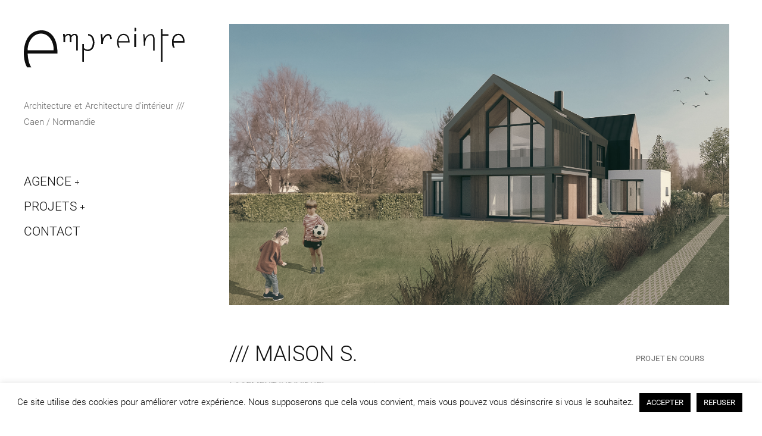

--- FILE ---
content_type: text/html; charset=UTF-8
request_url: https://www.empreinte-architecture.com/projet/maison-s/
body_size: 12361
content:
<!DOCTYPE html>
<html lang="fr">

	<!-- Global site tag (gtag.js) - Google Analytics -->
	<script async src="https://www.googletagmanager.com/gtag/js?id=G-J6H9KGWPE4"></script>
	<script>
	  window.dataLayer = window.dataLayer || [];
	  function gtag(){dataLayer.push(arguments);}
	  gtag('js', new Date());

	  gtag('config', 'G-J6H9KGWPE4');
	</script>


	<head>
		<meta charset="UTF-8">
		<meta http-equiv="X-UA-Compatible" content="IE=edge">
		<meta name="viewport" content="width=device-width, initial-scale=1">
		<title>MAISON S. - Empreinte Architecte Architecture Caen Normandie</title>

		<link rel="apple-touch-icon" sizes="57x57" href="https://www.empreinte-architecture.com/wp-content/themes/empreinte/favicon/apple-icon-57x57.png">
		<link rel="apple-touch-icon" sizes="60x60" href="https://www.empreinte-architecture.com/wp-content/themes/empreinte/favicon/apple-icon-60x60.png">
		<link rel="apple-touch-icon" sizes="72x72" href="https://www.empreinte-architecture.com/wp-content/themes/empreinte/favicon/apple-icon-72x72.png">
		<link rel="apple-touch-icon" sizes="76x76" href="https://www.empreinte-architecture.com/wp-content/themes/empreinte/favicon/apple-icon-76x76.png">
		<link rel="apple-touch-icon" sizes="114x114" href="https://www.empreinte-architecture.com/wp-content/themes/empreinte/favicon/apple-icon-114x114.png">
		<link rel="apple-touch-icon" sizes="120x120" href="https://www.empreinte-architecture.com/wp-content/themes/empreinte/favicon/apple-icon-120x120.png">
		<link rel="apple-touch-icon" sizes="144x144" href="https://www.empreinte-architecture.com/wp-content/themes/empreinte/favicon/apple-icon-144x144.png">
		<link rel="apple-touch-icon" sizes="152x152" href="https://www.empreinte-architecture.com/wp-content/themes/empreinte/favicon/apple-icon-152x152.png">
		<link rel="apple-touch-icon" sizes="180x180" href="https://www.empreinte-architecture.com/wp-content/themes/empreinte/favicon/apple-icon-180x180.png">
		<link rel="icon" type="image/png" sizes="192x192"  href="https://www.empreinte-architecture.com/wp-content/themes/empreinte/favicon/android-icon-192x192.png">
		<link rel="icon" type="image/png" sizes="32x32" href="https://www.empreinte-architecture.com/wp-content/themes/empreinte/favicon/favicon-32x32.png">
		<link rel="icon" type="image/png" sizes="96x96" href="https://www.empreinte-architecture.com/wp-content/themes/empreinte/favicon/favicon-96x96.png">
		<link rel="icon" type="image/png" sizes="16x16" href="https://www.empreinte-architecture.com/wp-content/themes/empreinte/favicon/favicon-16x16.png">
		<link rel="manifest" href="https://www.empreinte-architecture.com/wp-content/themes/empreinte/favicon/manifest.json">
		<meta name="msapplication-TileColor" content="#ffffff">
		<meta name="msapplication-TileImage" content="https://www.empreinte-architecture.com/wp-content/themes/empreinte/favicon/ms-icon-144x144.png">
		<meta name="theme-color" content="#ffffff">

		<link rel="stylesheet" href="https://www.empreinte-architecture.com/wp-content/themes/empreinte/css/core.css">
		<link rel="stylesheet" href="https://www.empreinte-architecture.com/wp-content/themes/empreinte/css/empreinte.css">

		<meta name='robots' content='index, follow, max-image-preview:large, max-snippet:-1, max-video-preview:-1' />

	<!-- This site is optimized with the Yoast SEO plugin v23.5 - https://yoast.com/wordpress/plugins/seo/ -->
	<meta name="description" content="Empreinte : Agence d&#039;architectes et d&#039;architecture d&#039;intérieur à Caen en Normandie. MAISON S." />
	<link rel="canonical" href="https://www.empreinte-architecture.com/projet/maison-s/" />
	<meta property="og:locale" content="fr_FR" />
	<meta property="og:type" content="article" />
	<meta property="og:title" content="MAISON S. - Empreinte Architecte Architecture Caen Normandie" />
	<meta property="og:description" content="Empreinte : Agence d&#039;architectes et d&#039;architecture d&#039;intérieur à Caen en Normandie. MAISON S." />
	<meta property="og:url" content="https://www.empreinte-architecture.com/projet/maison-s/" />
	<meta property="og:site_name" content="Empreinte" />
	<meta property="article:publisher" content="https://www.facebook.com/Empreinte-Architecture-1771719583149633" />
	<meta property="article:modified_time" content="2022-01-21T10:39:54+00:00" />
	<meta property="og:image" content="https://www.empreinte-architecture.com/wp-content/uploads/2022/01/Vue-1-1000x1000-3-1.jpg" />
	<meta property="og:image:width" content="1000" />
	<meta property="og:image:height" content="1000" />
	<meta property="og:image:type" content="image/jpeg" />
	<meta name="twitter:card" content="summary_large_image" />
	<script type="application/ld+json" class="yoast-schema-graph">{"@context":"https://schema.org","@graph":[{"@type":"WebPage","@id":"https://www.empreinte-architecture.com/projet/maison-s/","url":"https://www.empreinte-architecture.com/projet/maison-s/","name":"MAISON S. - Empreinte Architecte Architecture Caen Normandie","isPartOf":{"@id":"https://www.empreinte-architecture.com/#website"},"primaryImageOfPage":{"@id":"https://www.empreinte-architecture.com/projet/maison-s/#primaryimage"},"image":{"@id":"https://www.empreinte-architecture.com/projet/maison-s/#primaryimage"},"thumbnailUrl":"https://www.empreinte-architecture.com/wp-content/uploads/2022/01/Vue-1-1000x1000-3-1.jpg","datePublished":"2022-01-20T14:10:31+00:00","dateModified":"2022-01-21T10:39:54+00:00","description":"Empreinte : Agence d'architectes et d'architecture d'intérieur à Caen en Normandie. MAISON S.","breadcrumb":{"@id":"https://www.empreinte-architecture.com/projet/maison-s/#breadcrumb"},"inLanguage":"fr-FR","potentialAction":[{"@type":"ReadAction","target":["https://www.empreinte-architecture.com/projet/maison-s/"]}]},{"@type":"ImageObject","inLanguage":"fr-FR","@id":"https://www.empreinte-architecture.com/projet/maison-s/#primaryimage","url":"https://www.empreinte-architecture.com/wp-content/uploads/2022/01/Vue-1-1000x1000-3-1.jpg","contentUrl":"https://www.empreinte-architecture.com/wp-content/uploads/2022/01/Vue-1-1000x1000-3-1.jpg","width":1000,"height":1000},{"@type":"BreadcrumbList","@id":"https://www.empreinte-architecture.com/projet/maison-s/#breadcrumb","itemListElement":[{"@type":"ListItem","position":1,"name":"Accueil","item":"https://www.empreinte-architecture.com/"},{"@type":"ListItem","position":2,"name":"MAISON S."}]},{"@type":"WebSite","@id":"https://www.empreinte-architecture.com/#website","url":"https://www.empreinte-architecture.com/","name":"Empreinte","description":"Agence d&#039;architectes et d&#039;architecture d&#039;intérieure","publisher":{"@id":"https://www.empreinte-architecture.com/#organization"},"potentialAction":[{"@type":"SearchAction","target":{"@type":"EntryPoint","urlTemplate":"https://www.empreinte-architecture.com/?s={search_term_string}"},"query-input":{"@type":"PropertyValueSpecification","valueRequired":true,"valueName":"search_term_string"}}],"inLanguage":"fr-FR"},{"@type":"Organization","@id":"https://www.empreinte-architecture.com/#organization","name":"Empreinte","url":"https://www.empreinte-architecture.com/","logo":{"@type":"ImageObject","inLanguage":"fr-FR","@id":"https://www.empreinte-architecture.com/#/schema/logo/image/","url":"https://www.empreinte-architecture.com/wp-content/uploads/2021/10/opening-empreinte-5.gif","contentUrl":"https://www.empreinte-architecture.com/wp-content/uploads/2021/10/opening-empreinte-5.gif","width":960,"height":300,"caption":"Empreinte"},"image":{"@id":"https://www.empreinte-architecture.com/#/schema/logo/image/"},"sameAs":["https://www.facebook.com/Empreinte-Architecture-1771719583149633","https://www.instagram.com/empreinte_architecte/","https://www.linkedin.com/company/empreinte-architecte/"]}]}</script>
	<!-- / Yoast SEO plugin. -->


		<!-- This site uses the Google Analytics by MonsterInsights plugin v9.10.0 - Using Analytics tracking - https://www.monsterinsights.com/ -->
							<script src="//www.googletagmanager.com/gtag/js?id=G-J6H9KGWPE4"  data-cfasync="false" data-wpfc-render="false" type="text/javascript" async></script>
			<script data-cfasync="false" data-wpfc-render="false" type="text/javascript">
				var mi_version = '9.10.0';
				var mi_track_user = true;
				var mi_no_track_reason = '';
								var MonsterInsightsDefaultLocations = {"page_location":"https:\/\/www.empreinte-architecture.com\/projet\/maison-s\/"};
								if ( typeof MonsterInsightsPrivacyGuardFilter === 'function' ) {
					var MonsterInsightsLocations = (typeof MonsterInsightsExcludeQuery === 'object') ? MonsterInsightsPrivacyGuardFilter( MonsterInsightsExcludeQuery ) : MonsterInsightsPrivacyGuardFilter( MonsterInsightsDefaultLocations );
				} else {
					var MonsterInsightsLocations = (typeof MonsterInsightsExcludeQuery === 'object') ? MonsterInsightsExcludeQuery : MonsterInsightsDefaultLocations;
				}

								var disableStrs = [
										'ga-disable-G-J6H9KGWPE4',
									];

				/* Function to detect opted out users */
				function __gtagTrackerIsOptedOut() {
					for (var index = 0; index < disableStrs.length; index++) {
						if (document.cookie.indexOf(disableStrs[index] + '=true') > -1) {
							return true;
						}
					}

					return false;
				}

				/* Disable tracking if the opt-out cookie exists. */
				if (__gtagTrackerIsOptedOut()) {
					for (var index = 0; index < disableStrs.length; index++) {
						window[disableStrs[index]] = true;
					}
				}

				/* Opt-out function */
				function __gtagTrackerOptout() {
					for (var index = 0; index < disableStrs.length; index++) {
						document.cookie = disableStrs[index] + '=true; expires=Thu, 31 Dec 2099 23:59:59 UTC; path=/';
						window[disableStrs[index]] = true;
					}
				}

				if ('undefined' === typeof gaOptout) {
					function gaOptout() {
						__gtagTrackerOptout();
					}
				}
								window.dataLayer = window.dataLayer || [];

				window.MonsterInsightsDualTracker = {
					helpers: {},
					trackers: {},
				};
				if (mi_track_user) {
					function __gtagDataLayer() {
						dataLayer.push(arguments);
					}

					function __gtagTracker(type, name, parameters) {
						if (!parameters) {
							parameters = {};
						}

						if (parameters.send_to) {
							__gtagDataLayer.apply(null, arguments);
							return;
						}

						if (type === 'event') {
														parameters.send_to = monsterinsights_frontend.v4_id;
							var hookName = name;
							if (typeof parameters['event_category'] !== 'undefined') {
								hookName = parameters['event_category'] + ':' + name;
							}

							if (typeof MonsterInsightsDualTracker.trackers[hookName] !== 'undefined') {
								MonsterInsightsDualTracker.trackers[hookName](parameters);
							} else {
								__gtagDataLayer('event', name, parameters);
							}
							
						} else {
							__gtagDataLayer.apply(null, arguments);
						}
					}

					__gtagTracker('js', new Date());
					__gtagTracker('set', {
						'developer_id.dZGIzZG': true,
											});
					if ( MonsterInsightsLocations.page_location ) {
						__gtagTracker('set', MonsterInsightsLocations);
					}
										__gtagTracker('config', 'G-J6H9KGWPE4', {"forceSSL":"true","link_attribution":"true"} );
										window.gtag = __gtagTracker;										(function () {
						/* https://developers.google.com/analytics/devguides/collection/analyticsjs/ */
						/* ga and __gaTracker compatibility shim. */
						var noopfn = function () {
							return null;
						};
						var newtracker = function () {
							return new Tracker();
						};
						var Tracker = function () {
							return null;
						};
						var p = Tracker.prototype;
						p.get = noopfn;
						p.set = noopfn;
						p.send = function () {
							var args = Array.prototype.slice.call(arguments);
							args.unshift('send');
							__gaTracker.apply(null, args);
						};
						var __gaTracker = function () {
							var len = arguments.length;
							if (len === 0) {
								return;
							}
							var f = arguments[len - 1];
							if (typeof f !== 'object' || f === null || typeof f.hitCallback !== 'function') {
								if ('send' === arguments[0]) {
									var hitConverted, hitObject = false, action;
									if ('event' === arguments[1]) {
										if ('undefined' !== typeof arguments[3]) {
											hitObject = {
												'eventAction': arguments[3],
												'eventCategory': arguments[2],
												'eventLabel': arguments[4],
												'value': arguments[5] ? arguments[5] : 1,
											}
										}
									}
									if ('pageview' === arguments[1]) {
										if ('undefined' !== typeof arguments[2]) {
											hitObject = {
												'eventAction': 'page_view',
												'page_path': arguments[2],
											}
										}
									}
									if (typeof arguments[2] === 'object') {
										hitObject = arguments[2];
									}
									if (typeof arguments[5] === 'object') {
										Object.assign(hitObject, arguments[5]);
									}
									if ('undefined' !== typeof arguments[1].hitType) {
										hitObject = arguments[1];
										if ('pageview' === hitObject.hitType) {
											hitObject.eventAction = 'page_view';
										}
									}
									if (hitObject) {
										action = 'timing' === arguments[1].hitType ? 'timing_complete' : hitObject.eventAction;
										hitConverted = mapArgs(hitObject);
										__gtagTracker('event', action, hitConverted);
									}
								}
								return;
							}

							function mapArgs(args) {
								var arg, hit = {};
								var gaMap = {
									'eventCategory': 'event_category',
									'eventAction': 'event_action',
									'eventLabel': 'event_label',
									'eventValue': 'event_value',
									'nonInteraction': 'non_interaction',
									'timingCategory': 'event_category',
									'timingVar': 'name',
									'timingValue': 'value',
									'timingLabel': 'event_label',
									'page': 'page_path',
									'location': 'page_location',
									'title': 'page_title',
									'referrer' : 'page_referrer',
								};
								for (arg in args) {
																		if (!(!args.hasOwnProperty(arg) || !gaMap.hasOwnProperty(arg))) {
										hit[gaMap[arg]] = args[arg];
									} else {
										hit[arg] = args[arg];
									}
								}
								return hit;
							}

							try {
								f.hitCallback();
							} catch (ex) {
							}
						};
						__gaTracker.create = newtracker;
						__gaTracker.getByName = newtracker;
						__gaTracker.getAll = function () {
							return [];
						};
						__gaTracker.remove = noopfn;
						__gaTracker.loaded = true;
						window['__gaTracker'] = __gaTracker;
					})();
									} else {
										console.log("");
					(function () {
						function __gtagTracker() {
							return null;
						}

						window['__gtagTracker'] = __gtagTracker;
						window['gtag'] = __gtagTracker;
					})();
									}
			</script>
							<!-- / Google Analytics by MonsterInsights -->
		<script type="text/javascript">
/* <![CDATA[ */
window._wpemojiSettings = {"baseUrl":"https:\/\/s.w.org\/images\/core\/emoji\/14.0.0\/72x72\/","ext":".png","svgUrl":"https:\/\/s.w.org\/images\/core\/emoji\/14.0.0\/svg\/","svgExt":".svg","source":{"concatemoji":"https:\/\/www.empreinte-architecture.com\/wp-includes\/js\/wp-emoji-release.min.js?ver=6.4.7"}};
/*! This file is auto-generated */
!function(i,n){var o,s,e;function c(e){try{var t={supportTests:e,timestamp:(new Date).valueOf()};sessionStorage.setItem(o,JSON.stringify(t))}catch(e){}}function p(e,t,n){e.clearRect(0,0,e.canvas.width,e.canvas.height),e.fillText(t,0,0);var t=new Uint32Array(e.getImageData(0,0,e.canvas.width,e.canvas.height).data),r=(e.clearRect(0,0,e.canvas.width,e.canvas.height),e.fillText(n,0,0),new Uint32Array(e.getImageData(0,0,e.canvas.width,e.canvas.height).data));return t.every(function(e,t){return e===r[t]})}function u(e,t,n){switch(t){case"flag":return n(e,"\ud83c\udff3\ufe0f\u200d\u26a7\ufe0f","\ud83c\udff3\ufe0f\u200b\u26a7\ufe0f")?!1:!n(e,"\ud83c\uddfa\ud83c\uddf3","\ud83c\uddfa\u200b\ud83c\uddf3")&&!n(e,"\ud83c\udff4\udb40\udc67\udb40\udc62\udb40\udc65\udb40\udc6e\udb40\udc67\udb40\udc7f","\ud83c\udff4\u200b\udb40\udc67\u200b\udb40\udc62\u200b\udb40\udc65\u200b\udb40\udc6e\u200b\udb40\udc67\u200b\udb40\udc7f");case"emoji":return!n(e,"\ud83e\udef1\ud83c\udffb\u200d\ud83e\udef2\ud83c\udfff","\ud83e\udef1\ud83c\udffb\u200b\ud83e\udef2\ud83c\udfff")}return!1}function f(e,t,n){var r="undefined"!=typeof WorkerGlobalScope&&self instanceof WorkerGlobalScope?new OffscreenCanvas(300,150):i.createElement("canvas"),a=r.getContext("2d",{willReadFrequently:!0}),o=(a.textBaseline="top",a.font="600 32px Arial",{});return e.forEach(function(e){o[e]=t(a,e,n)}),o}function t(e){var t=i.createElement("script");t.src=e,t.defer=!0,i.head.appendChild(t)}"undefined"!=typeof Promise&&(o="wpEmojiSettingsSupports",s=["flag","emoji"],n.supports={everything:!0,everythingExceptFlag:!0},e=new Promise(function(e){i.addEventListener("DOMContentLoaded",e,{once:!0})}),new Promise(function(t){var n=function(){try{var e=JSON.parse(sessionStorage.getItem(o));if("object"==typeof e&&"number"==typeof e.timestamp&&(new Date).valueOf()<e.timestamp+604800&&"object"==typeof e.supportTests)return e.supportTests}catch(e){}return null}();if(!n){if("undefined"!=typeof Worker&&"undefined"!=typeof OffscreenCanvas&&"undefined"!=typeof URL&&URL.createObjectURL&&"undefined"!=typeof Blob)try{var e="postMessage("+f.toString()+"("+[JSON.stringify(s),u.toString(),p.toString()].join(",")+"));",r=new Blob([e],{type:"text/javascript"}),a=new Worker(URL.createObjectURL(r),{name:"wpTestEmojiSupports"});return void(a.onmessage=function(e){c(n=e.data),a.terminate(),t(n)})}catch(e){}c(n=f(s,u,p))}t(n)}).then(function(e){for(var t in e)n.supports[t]=e[t],n.supports.everything=n.supports.everything&&n.supports[t],"flag"!==t&&(n.supports.everythingExceptFlag=n.supports.everythingExceptFlag&&n.supports[t]);n.supports.everythingExceptFlag=n.supports.everythingExceptFlag&&!n.supports.flag,n.DOMReady=!1,n.readyCallback=function(){n.DOMReady=!0}}).then(function(){return e}).then(function(){var e;n.supports.everything||(n.readyCallback(),(e=n.source||{}).concatemoji?t(e.concatemoji):e.wpemoji&&e.twemoji&&(t(e.twemoji),t(e.wpemoji)))}))}((window,document),window._wpemojiSettings);
/* ]]> */
</script>
<style id='wp-emoji-styles-inline-css' type='text/css'>

	img.wp-smiley, img.emoji {
		display: inline !important;
		border: none !important;
		box-shadow: none !important;
		height: 1em !important;
		width: 1em !important;
		margin: 0 0.07em !important;
		vertical-align: -0.1em !important;
		background: none !important;
		padding: 0 !important;
	}
</style>
<link rel='stylesheet' id='wp-block-library-css' href='https://www.empreinte-architecture.com/wp-includes/css/dist/block-library/style.min.css?ver=6.4.7' type='text/css' media='all' />
<style id='classic-theme-styles-inline-css' type='text/css'>
/*! This file is auto-generated */
.wp-block-button__link{color:#fff;background-color:#32373c;border-radius:9999px;box-shadow:none;text-decoration:none;padding:calc(.667em + 2px) calc(1.333em + 2px);font-size:1.125em}.wp-block-file__button{background:#32373c;color:#fff;text-decoration:none}
</style>
<style id='global-styles-inline-css' type='text/css'>
body{--wp--preset--color--black: #000000;--wp--preset--color--cyan-bluish-gray: #abb8c3;--wp--preset--color--white: #ffffff;--wp--preset--color--pale-pink: #f78da7;--wp--preset--color--vivid-red: #cf2e2e;--wp--preset--color--luminous-vivid-orange: #ff6900;--wp--preset--color--luminous-vivid-amber: #fcb900;--wp--preset--color--light-green-cyan: #7bdcb5;--wp--preset--color--vivid-green-cyan: #00d084;--wp--preset--color--pale-cyan-blue: #8ed1fc;--wp--preset--color--vivid-cyan-blue: #0693e3;--wp--preset--color--vivid-purple: #9b51e0;--wp--preset--gradient--vivid-cyan-blue-to-vivid-purple: linear-gradient(135deg,rgba(6,147,227,1) 0%,rgb(155,81,224) 100%);--wp--preset--gradient--light-green-cyan-to-vivid-green-cyan: linear-gradient(135deg,rgb(122,220,180) 0%,rgb(0,208,130) 100%);--wp--preset--gradient--luminous-vivid-amber-to-luminous-vivid-orange: linear-gradient(135deg,rgba(252,185,0,1) 0%,rgba(255,105,0,1) 100%);--wp--preset--gradient--luminous-vivid-orange-to-vivid-red: linear-gradient(135deg,rgba(255,105,0,1) 0%,rgb(207,46,46) 100%);--wp--preset--gradient--very-light-gray-to-cyan-bluish-gray: linear-gradient(135deg,rgb(238,238,238) 0%,rgb(169,184,195) 100%);--wp--preset--gradient--cool-to-warm-spectrum: linear-gradient(135deg,rgb(74,234,220) 0%,rgb(151,120,209) 20%,rgb(207,42,186) 40%,rgb(238,44,130) 60%,rgb(251,105,98) 80%,rgb(254,248,76) 100%);--wp--preset--gradient--blush-light-purple: linear-gradient(135deg,rgb(255,206,236) 0%,rgb(152,150,240) 100%);--wp--preset--gradient--blush-bordeaux: linear-gradient(135deg,rgb(254,205,165) 0%,rgb(254,45,45) 50%,rgb(107,0,62) 100%);--wp--preset--gradient--luminous-dusk: linear-gradient(135deg,rgb(255,203,112) 0%,rgb(199,81,192) 50%,rgb(65,88,208) 100%);--wp--preset--gradient--pale-ocean: linear-gradient(135deg,rgb(255,245,203) 0%,rgb(182,227,212) 50%,rgb(51,167,181) 100%);--wp--preset--gradient--electric-grass: linear-gradient(135deg,rgb(202,248,128) 0%,rgb(113,206,126) 100%);--wp--preset--gradient--midnight: linear-gradient(135deg,rgb(2,3,129) 0%,rgb(40,116,252) 100%);--wp--preset--font-size--small: 13px;--wp--preset--font-size--medium: 20px;--wp--preset--font-size--large: 36px;--wp--preset--font-size--x-large: 42px;--wp--preset--spacing--20: 0.44rem;--wp--preset--spacing--30: 0.67rem;--wp--preset--spacing--40: 1rem;--wp--preset--spacing--50: 1.5rem;--wp--preset--spacing--60: 2.25rem;--wp--preset--spacing--70: 3.38rem;--wp--preset--spacing--80: 5.06rem;--wp--preset--shadow--natural: 6px 6px 9px rgba(0, 0, 0, 0.2);--wp--preset--shadow--deep: 12px 12px 50px rgba(0, 0, 0, 0.4);--wp--preset--shadow--sharp: 6px 6px 0px rgba(0, 0, 0, 0.2);--wp--preset--shadow--outlined: 6px 6px 0px -3px rgba(255, 255, 255, 1), 6px 6px rgba(0, 0, 0, 1);--wp--preset--shadow--crisp: 6px 6px 0px rgba(0, 0, 0, 1);}:where(.is-layout-flex){gap: 0.5em;}:where(.is-layout-grid){gap: 0.5em;}body .is-layout-flow > .alignleft{float: left;margin-inline-start: 0;margin-inline-end: 2em;}body .is-layout-flow > .alignright{float: right;margin-inline-start: 2em;margin-inline-end: 0;}body .is-layout-flow > .aligncenter{margin-left: auto !important;margin-right: auto !important;}body .is-layout-constrained > .alignleft{float: left;margin-inline-start: 0;margin-inline-end: 2em;}body .is-layout-constrained > .alignright{float: right;margin-inline-start: 2em;margin-inline-end: 0;}body .is-layout-constrained > .aligncenter{margin-left: auto !important;margin-right: auto !important;}body .is-layout-constrained > :where(:not(.alignleft):not(.alignright):not(.alignfull)){max-width: var(--wp--style--global--content-size);margin-left: auto !important;margin-right: auto !important;}body .is-layout-constrained > .alignwide{max-width: var(--wp--style--global--wide-size);}body .is-layout-flex{display: flex;}body .is-layout-flex{flex-wrap: wrap;align-items: center;}body .is-layout-flex > *{margin: 0;}body .is-layout-grid{display: grid;}body .is-layout-grid > *{margin: 0;}:where(.wp-block-columns.is-layout-flex){gap: 2em;}:where(.wp-block-columns.is-layout-grid){gap: 2em;}:where(.wp-block-post-template.is-layout-flex){gap: 1.25em;}:where(.wp-block-post-template.is-layout-grid){gap: 1.25em;}.has-black-color{color: var(--wp--preset--color--black) !important;}.has-cyan-bluish-gray-color{color: var(--wp--preset--color--cyan-bluish-gray) !important;}.has-white-color{color: var(--wp--preset--color--white) !important;}.has-pale-pink-color{color: var(--wp--preset--color--pale-pink) !important;}.has-vivid-red-color{color: var(--wp--preset--color--vivid-red) !important;}.has-luminous-vivid-orange-color{color: var(--wp--preset--color--luminous-vivid-orange) !important;}.has-luminous-vivid-amber-color{color: var(--wp--preset--color--luminous-vivid-amber) !important;}.has-light-green-cyan-color{color: var(--wp--preset--color--light-green-cyan) !important;}.has-vivid-green-cyan-color{color: var(--wp--preset--color--vivid-green-cyan) !important;}.has-pale-cyan-blue-color{color: var(--wp--preset--color--pale-cyan-blue) !important;}.has-vivid-cyan-blue-color{color: var(--wp--preset--color--vivid-cyan-blue) !important;}.has-vivid-purple-color{color: var(--wp--preset--color--vivid-purple) !important;}.has-black-background-color{background-color: var(--wp--preset--color--black) !important;}.has-cyan-bluish-gray-background-color{background-color: var(--wp--preset--color--cyan-bluish-gray) !important;}.has-white-background-color{background-color: var(--wp--preset--color--white) !important;}.has-pale-pink-background-color{background-color: var(--wp--preset--color--pale-pink) !important;}.has-vivid-red-background-color{background-color: var(--wp--preset--color--vivid-red) !important;}.has-luminous-vivid-orange-background-color{background-color: var(--wp--preset--color--luminous-vivid-orange) !important;}.has-luminous-vivid-amber-background-color{background-color: var(--wp--preset--color--luminous-vivid-amber) !important;}.has-light-green-cyan-background-color{background-color: var(--wp--preset--color--light-green-cyan) !important;}.has-vivid-green-cyan-background-color{background-color: var(--wp--preset--color--vivid-green-cyan) !important;}.has-pale-cyan-blue-background-color{background-color: var(--wp--preset--color--pale-cyan-blue) !important;}.has-vivid-cyan-blue-background-color{background-color: var(--wp--preset--color--vivid-cyan-blue) !important;}.has-vivid-purple-background-color{background-color: var(--wp--preset--color--vivid-purple) !important;}.has-black-border-color{border-color: var(--wp--preset--color--black) !important;}.has-cyan-bluish-gray-border-color{border-color: var(--wp--preset--color--cyan-bluish-gray) !important;}.has-white-border-color{border-color: var(--wp--preset--color--white) !important;}.has-pale-pink-border-color{border-color: var(--wp--preset--color--pale-pink) !important;}.has-vivid-red-border-color{border-color: var(--wp--preset--color--vivid-red) !important;}.has-luminous-vivid-orange-border-color{border-color: var(--wp--preset--color--luminous-vivid-orange) !important;}.has-luminous-vivid-amber-border-color{border-color: var(--wp--preset--color--luminous-vivid-amber) !important;}.has-light-green-cyan-border-color{border-color: var(--wp--preset--color--light-green-cyan) !important;}.has-vivid-green-cyan-border-color{border-color: var(--wp--preset--color--vivid-green-cyan) !important;}.has-pale-cyan-blue-border-color{border-color: var(--wp--preset--color--pale-cyan-blue) !important;}.has-vivid-cyan-blue-border-color{border-color: var(--wp--preset--color--vivid-cyan-blue) !important;}.has-vivid-purple-border-color{border-color: var(--wp--preset--color--vivid-purple) !important;}.has-vivid-cyan-blue-to-vivid-purple-gradient-background{background: var(--wp--preset--gradient--vivid-cyan-blue-to-vivid-purple) !important;}.has-light-green-cyan-to-vivid-green-cyan-gradient-background{background: var(--wp--preset--gradient--light-green-cyan-to-vivid-green-cyan) !important;}.has-luminous-vivid-amber-to-luminous-vivid-orange-gradient-background{background: var(--wp--preset--gradient--luminous-vivid-amber-to-luminous-vivid-orange) !important;}.has-luminous-vivid-orange-to-vivid-red-gradient-background{background: var(--wp--preset--gradient--luminous-vivid-orange-to-vivid-red) !important;}.has-very-light-gray-to-cyan-bluish-gray-gradient-background{background: var(--wp--preset--gradient--very-light-gray-to-cyan-bluish-gray) !important;}.has-cool-to-warm-spectrum-gradient-background{background: var(--wp--preset--gradient--cool-to-warm-spectrum) !important;}.has-blush-light-purple-gradient-background{background: var(--wp--preset--gradient--blush-light-purple) !important;}.has-blush-bordeaux-gradient-background{background: var(--wp--preset--gradient--blush-bordeaux) !important;}.has-luminous-dusk-gradient-background{background: var(--wp--preset--gradient--luminous-dusk) !important;}.has-pale-ocean-gradient-background{background: var(--wp--preset--gradient--pale-ocean) !important;}.has-electric-grass-gradient-background{background: var(--wp--preset--gradient--electric-grass) !important;}.has-midnight-gradient-background{background: var(--wp--preset--gradient--midnight) !important;}.has-small-font-size{font-size: var(--wp--preset--font-size--small) !important;}.has-medium-font-size{font-size: var(--wp--preset--font-size--medium) !important;}.has-large-font-size{font-size: var(--wp--preset--font-size--large) !important;}.has-x-large-font-size{font-size: var(--wp--preset--font-size--x-large) !important;}
.wp-block-navigation a:where(:not(.wp-element-button)){color: inherit;}
:where(.wp-block-post-template.is-layout-flex){gap: 1.25em;}:where(.wp-block-post-template.is-layout-grid){gap: 1.25em;}
:where(.wp-block-columns.is-layout-flex){gap: 2em;}:where(.wp-block-columns.is-layout-grid){gap: 2em;}
.wp-block-pullquote{font-size: 1.5em;line-height: 1.6;}
</style>
<link rel='stylesheet' id='contact-form-7-css' href='https://www.empreinte-architecture.com/wp-content/plugins/contact-form-7/includes/css/styles.css?ver=5.9.8' type='text/css' media='all' />
<link rel='stylesheet' id='cookie-law-info-css' href='https://www.empreinte-architecture.com/wp-content/plugins/cookie-law-info/legacy/public/css/cookie-law-info-public.css?ver=3.3.6' type='text/css' media='all' />
<link rel='stylesheet' id='cookie-law-info-gdpr-css' href='https://www.empreinte-architecture.com/wp-content/plugins/cookie-law-info/legacy/public/css/cookie-law-info-gdpr.css?ver=3.3.6' type='text/css' media='all' />
<link rel='stylesheet' id='wpccp-css' href='https://www.empreinte-architecture.com/wp-content/plugins/wp-content-copy-protection/assets/css/style.min.css?ver=1688377431' type='text/css' media='all' />
<script type="text/javascript" src="https://www.empreinte-architecture.com/wp-content/plugins/google-analytics-for-wordpress/assets/js/frontend-gtag.min.js?ver=9.10.0" id="monsterinsights-frontend-script-js" async="async" data-wp-strategy="async"></script>
<script data-cfasync="false" data-wpfc-render="false" type="text/javascript" id='monsterinsights-frontend-script-js-extra'>/* <![CDATA[ */
var monsterinsights_frontend = {"js_events_tracking":"true","download_extensions":"doc,pdf,ppt,zip,xls,docx,pptx,xlsx","inbound_paths":"[{\"path\":\"\\\/go\\\/\",\"label\":\"affiliate\"},{\"path\":\"\\\/recommend\\\/\",\"label\":\"affiliate\"}]","home_url":"https:\/\/www.empreinte-architecture.com","hash_tracking":"false","v4_id":"G-J6H9KGWPE4"};/* ]]> */
</script>
<script type="text/javascript" src="https://www.empreinte-architecture.com/wp-includes/js/jquery/jquery.min.js?ver=3.7.1" id="jquery-core-js"></script>
<script type="text/javascript" src="https://www.empreinte-architecture.com/wp-includes/js/jquery/jquery-migrate.min.js?ver=3.4.1" id="jquery-migrate-js"></script>
<script type="text/javascript" id="cookie-law-info-js-extra">
/* <![CDATA[ */
var Cli_Data = {"nn_cookie_ids":[],"cookielist":[],"non_necessary_cookies":[],"ccpaEnabled":"","ccpaRegionBased":"","ccpaBarEnabled":"","strictlyEnabled":["necessary","obligatoire"],"ccpaType":"gdpr","js_blocking":"","custom_integration":"","triggerDomRefresh":"","secure_cookies":""};
var cli_cookiebar_settings = {"animate_speed_hide":"500","animate_speed_show":"500","background":"#FFF","border":"#b1a6a6c2","border_on":"","button_1_button_colour":"#000","button_1_button_hover":"#000000","button_1_link_colour":"#fff","button_1_as_button":"1","button_1_new_win":"","button_2_button_colour":"#333","button_2_button_hover":"#292929","button_2_link_colour":"#444","button_2_as_button":"","button_2_hidebar":"","button_3_button_colour":"#000","button_3_button_hover":"#000000","button_3_link_colour":"#fff","button_3_as_button":"1","button_3_new_win":"","button_4_button_colour":"#000","button_4_button_hover":"#000000","button_4_link_colour":"#000000","button_4_as_button":"","button_7_button_colour":"#000000","button_7_button_hover":"#000000","button_7_link_colour":"#fff","button_7_as_button":"1","button_7_new_win":"","font_family":"inherit","header_fix":"","notify_animate_hide":"1","notify_animate_show":"","notify_div_id":"#cookie-law-info-bar","notify_position_horizontal":"right","notify_position_vertical":"bottom","scroll_close":"","scroll_close_reload":"","accept_close_reload":"","reject_close_reload":"","showagain_tab":"","showagain_background":"#fff","showagain_border":"#000","showagain_div_id":"#cookie-law-info-again","showagain_x_position":"100px","text":"#000","show_once_yn":"","show_once":"10000","logging_on":"","as_popup":"","popup_overlay":"1","bar_heading_text":"","cookie_bar_as":"banner","popup_showagain_position":"bottom-right","widget_position":"left"};
var log_object = {"ajax_url":"https:\/\/www.empreinte-architecture.com\/wp-admin\/admin-ajax.php"};
/* ]]> */
</script>
<script type="text/javascript" src="https://www.empreinte-architecture.com/wp-content/plugins/cookie-law-info/legacy/public/js/cookie-law-info-public.js?ver=3.3.6" id="cookie-law-info-js"></script>
<link rel="https://api.w.org/" href="https://www.empreinte-architecture.com/wp-json/" /><link rel="alternate" type="application/json" href="https://www.empreinte-architecture.com/wp-json/wp/v2/projet/894" /><link rel="EditURI" type="application/rsd+xml" title="RSD" href="https://www.empreinte-architecture.com/xmlrpc.php?rsd" />
<meta name="generator" content="WordPress 6.4.7" />
<link rel='shortlink' href='https://www.empreinte-architecture.com/?p=894' />
<link rel="alternate" type="application/json+oembed" href="https://www.empreinte-architecture.com/wp-json/oembed/1.0/embed?url=https%3A%2F%2Fwww.empreinte-architecture.com%2Fprojet%2Fmaison-s%2F" />
<link rel="alternate" type="text/xml+oembed" href="https://www.empreinte-architecture.com/wp-json/oembed/1.0/embed?url=https%3A%2F%2Fwww.empreinte-architecture.com%2Fprojet%2Fmaison-s%2F&#038;format=xml" />

<div align="center">
	<noscript>
		<div style="position:fixed; top:0px; left:0px; z-index:3000; height:100%; width:100%; background-color:#FFFFFF">
			<br/><br/>
			<div style="font-family: Tahoma; font-size: 14px; background-color:#FFFFCC; border: 1pt solid Black; padding: 10pt;">
				Sorry, you have Javascript Disabled! To see this page as it is meant to appear, please enable your Javascript!
			</div>
		</div>
	</noscript>
</div>
	</head>
	<body data-rsssl=1 id="project-page">
		<div class="global-outer">
			<div class="global-inner">
				
				<header id="sidebar">
					<div class="sidebar-inner">

						<div class="logo-bloc">
							<a class="logo smooth-leave" href="https://www.empreinte-architecture.com/">
																  <img src="https://www.empreinte-architecture.com/wp-content/uploads/2021/09/empreinte-architectes-caen-logo-dark.svg" alt="" />
															</a>
							<p class="intro texte-justify">Architecture et Architecture d'intérieur /// Caen / Normandie</p>
						</div>

						<nav class="main-nav clearfix">
						    <ul id="menu-navigation" class=""><li id="menu-item-376" class="menu-item menu-item-type-custom menu-item-object-custom menu-item-has-children dropdown menu-item-376 dropdown"><span><a title="AGENCE" href="#" data-toggle="dropdown" class="dropdown-toggle" aria-haspopup="true">AGENCE </a></span>
<ul role="menu">
	<li id="menu-item-455" class="menu-item menu-item-type-post_type menu-item-object-page dropdown menu-item-455"><span><a title="ETHIQUE" href="https://www.empreinte-architecture.com/ethique/" class="smooth-leave">ETHIQUE</a></span></li>
	<li id="menu-item-454" class="menu-item menu-item-type-post_type menu-item-object-page dropdown menu-item-454"><span><a title="EQUIPE" href="https://www.empreinte-architecture.com/equipe/" class="smooth-leave">EQUIPE</a></span></li>
	<li id="menu-item-453" class="menu-item menu-item-type-post_type menu-item-object-page dropdown menu-item-453"><span><a title="RECRUTEMENT" href="https://www.empreinte-architecture.com/recrutement/" class="smooth-leave">RECRUTEMENT</a></span></li>
</ul>
</li>
<li id="menu-item-377" class="menu-item menu-item-type-custom menu-item-object-custom menu-item-has-children dropdown menu-item-377 dropdown"><span><a title="PROJETS" href="#" data-toggle="dropdown" class="dropdown-toggle" aria-haspopup="true">PROJETS </a></span>
<ul role="menu">
	<li id="menu-item-370" class="menu-item menu-item-type-taxonomy menu-item-object-secteur current-projet-ancestor current-menu-parent current-projet-parent dropdown menu-item-370"><span><a title="Habitat" href="https://www.empreinte-architecture.com/secteur/habitat/" class="smooth-leave">Habitat</a></span></li>
	<li id="menu-item-374" class="menu-item menu-item-type-taxonomy menu-item-object-secteur dropdown menu-item-374"><span><a title="Tertiaire" href="https://www.empreinte-architecture.com/secteur/tertiaire/" class="smooth-leave">Tertiaire</a></span></li>
	<li id="menu-item-373" class="menu-item menu-item-type-taxonomy menu-item-object-secteur dropdown menu-item-373"><span><a title="Médico-social" href="https://www.empreinte-architecture.com/secteur/medico-social/" class="smooth-leave">Médico-social</a></span></li>
	<li id="menu-item-369" class="menu-item menu-item-type-taxonomy menu-item-object-secteur dropdown menu-item-369"><span><a title="Enseignement / petite enfance" href="https://www.empreinte-architecture.com/secteur/enseignement-petite-enfance/" class="smooth-leave">Enseignement / petite enfance</a></span></li>
	<li id="menu-item-371" class="menu-item menu-item-type-taxonomy menu-item-object-secteur dropdown menu-item-371"><span><a title="Hôtellerie / restauration" href="https://www.empreinte-architecture.com/secteur/hotellerie-restauration/" class="smooth-leave">Hôtellerie / restauration</a></span></li>
</ul>
</li>
<li id="menu-item-446" class="menu-item menu-item-type-post_type menu-item-object-page dropdown menu-item-446"><span><a title="CONTACT" href="https://www.empreinte-architecture.com/contact/" class="smooth-leave">CONTACT</a></span></li>
</ul>						    
						</nav>

					</div>
				</header>
				<main id="main">
					<div class="main-outer">
						<div class="container-fluid">

							<div class="row">
								<div class="col-md-12">
									<div class="title-image">
																					<div class="gallery">
												<!-- <a href="https://www.empreinte-architecture.com/wp-content/uploads/2022/01/Vue-1-2000x1125-3-1.jpg"> -->
										  			<img src="https://www.empreinte-architecture.com/wp-content/uploads/2022/01/Vue-1-2000x1125-3-1.jpg" alt="" />
										  		<!-- </a> -->
										  	</div>
																			</div>
								</div>
							</div>


							<div class="row">
								<div class="col-md-9">
									<div class="description">
										<h1>/// MAISON S.</h1>
										
										<p><strong>LOGEMENT INDIVIDUEL</strong> / Construction</p>
<p><em>Maison individuelle sur 2 niveaux 220m² / Double garage 100m² &#8230;</em></p>
									</div>
								</div>
								<div class="col-md-3">
									<div class="details projets">
										<ul>
											<li><span>PROJET EN COURS</span></li>
											<li><span>HERMANVILLE SUR MER (14)</span></li>
										</ul>
									</div>
								</div>
							</div>


							<div class="row">
															</div>


														
							<div class="row">
								<div class="end-page">
									
									<div class="col-sm-6">
										<div class="share-block">
											Partager cet article : 
											<ul>
												<li><a class="icon-facebook" href="https://www.facebook.com/sharer/sharer.php?u=https://www.empreinte-architecture.com/projet/maison-s/" target="blank"></a></li>
												<li><a class="icon-twitter" href="https://twitter.com/intent/tweet/?url=https://www.empreinte-architecture.com/projet/maison-s/&text=Empreinte Architecture : MAISON S." target="blank"></a></li>
												<li><a class="icon-mail-alt" href="mailto:?subject=J'ai pensé à toi en lisant cet article&body=https://www.empreinte-architecture.com/projet/maison-s/" target="blank"></a></li>
											</ul>
										</div>
									</div>
									
								</div>
							</div>


							<div class="row text-center MT80">
								
<!-- FOOTER -->
								<div class="col-md-12">
									<div class="load-more block-footer">
										<div class="share-block">
											<ul>
												<li>
													<a href="https://www.facebook.com/Empreinte-Architecture-1771719583149633" target="blank">
														<img class="footer-social" src="https://www.empreinte-architecture.com/wp-content/themes/empreinte/images/facebook.svg" alt="">
													</a>
												</li>
												<li>
													<a href="https://www.linkedin.com/company/empreinte-architecte/" target="blank">
														<img class="footer-social" src="https://www.empreinte-architecture.com/wp-content/themes/empreinte/images/linkedin.svg" alt="">
													</a>
												</li>
												<li>
													<a href="https://www.instagram.com/empreinte_architecte/" target="blank">
														<img class="footer-social" src="https://www.empreinte-architecture.com/wp-content/themes/empreinte/images/instagram.svg" alt="">
													</a>
												</li>
											</ul>
										</div>
										<p class="noirF">THOMASSE &amp; THURET _ ARCHITECTES ASSOCIEES</p>
							        	<p class="MB-15 letter-space-1">42, rue des cordes - 14 000 C A E N</p>
							        	<p class="MB-15 letter-space-2"><a href="tel:02 31 43 91 92">02 31 43 91 92</a></p>
							        	<p class="letter-space-3"><a href="mailto:accueil@empreinte-architecture.com">accueil@empreinte-architecture.com</a></p>
							        	<p class="copyright">Empreinte &copy; 2025.
											<a href="https://www.empreinte-architecture.com/mentions-legales-et-politique-de-confidentialite/">Mentions légales et politiques de confidentialités</a> - 
											<a href="https://webmaster-a-caen.fr/" target="blank">Tony Oheix : Agence Web Caen</a>

										</p>
									</div>
								</div>

							</div>
						</div>
					</div>
				</main>

				<footer>

					<script src="https://www.empreinte-architecture.com/wp-content/themes/empreinte/js/plugins.min.js"></script>
		    		<script src="https://www.empreinte-architecture.com/wp-content/themes/empreinte/js/functions.js"></script>
					
				</footer>

				<!--googleoff: all--><div id="cookie-law-info-bar" data-nosnippet="true"><span>Ce site utilise des cookies pour améliorer votre expérience. Nous supposerons que cela vous convient, mais vous pouvez vous désinscrire si vous le souhaitez. <a role='button' data-cli_action="accept" id="cookie_action_close_header" class="medium cli-plugin-button cli-plugin-main-button cookie_action_close_header cli_action_button wt-cli-accept-btn" style="margin:5px 5px 15px 5px">ACCEPTER</a><a role='button' id="cookie_action_close_header_reject" class="medium cli-plugin-button cli-plugin-main-button cookie_action_close_header_reject cli_action_button wt-cli-reject-btn" data-cli_action="reject" style="margin:5px">REFUSER</a></span></div><div id="cookie-law-info-again" data-nosnippet="true"><span id="cookie_hdr_showagain">Privacy &amp; Cookies Policy</span></div><div class="cli-modal" data-nosnippet="true" id="cliSettingsPopup" tabindex="-1" role="dialog" aria-labelledby="cliSettingsPopup" aria-hidden="true">
  <div class="cli-modal-dialog" role="document">
	<div class="cli-modal-content cli-bar-popup">
		  <button type="button" class="cli-modal-close" id="cliModalClose">
			<svg class="" viewBox="0 0 24 24"><path d="M19 6.41l-1.41-1.41-5.59 5.59-5.59-5.59-1.41 1.41 5.59 5.59-5.59 5.59 1.41 1.41 5.59-5.59 5.59 5.59 1.41-1.41-5.59-5.59z"></path><path d="M0 0h24v24h-24z" fill="none"></path></svg>
			<span class="wt-cli-sr-only">Fermer</span>
		  </button>
		  <div class="cli-modal-body">
			<div class="cli-container-fluid cli-tab-container">
	<div class="cli-row">
		<div class="cli-col-12 cli-align-items-stretch cli-px-0">
			<div class="cli-privacy-overview">
				<h4>Privacy Overview</h4>				<div class="cli-privacy-content">
					<div class="cli-privacy-content-text">This website uses cookies to improve your experience while you navigate through the website. Out of these cookies, the cookies that are categorized as necessary are stored on your browser as they are essential for the working of basic functionalities of the website. We also use third-party cookies that help us analyze and understand how you use this website. These cookies will be stored in your browser only with your consent. You also have the option to opt-out of these cookies. But opting out of some of these cookies may have an effect on your browsing experience.</div>
				</div>
				<a class="cli-privacy-readmore" aria-label="Voir plus" role="button" data-readmore-text="Voir plus" data-readless-text="Voir moins"></a>			</div>
		</div>
		<div class="cli-col-12 cli-align-items-stretch cli-px-0 cli-tab-section-container">
												<div class="cli-tab-section">
						<div class="cli-tab-header">
							<a role="button" tabindex="0" class="cli-nav-link cli-settings-mobile" data-target="necessary" data-toggle="cli-toggle-tab">
								Necessary							</a>
															<div class="wt-cli-necessary-checkbox">
									<input type="checkbox" class="cli-user-preference-checkbox"  id="wt-cli-checkbox-necessary" data-id="checkbox-necessary" checked="checked"  />
									<label class="form-check-label" for="wt-cli-checkbox-necessary">Necessary</label>
								</div>
								<span class="cli-necessary-caption">Toujours activé</span>
													</div>
						<div class="cli-tab-content">
							<div class="cli-tab-pane cli-fade" data-id="necessary">
								<div class="wt-cli-cookie-description">
									Necessary cookies are absolutely essential for the website to function properly. This category only includes cookies that ensures basic functionalities and security features of the website. These cookies do not store any personal information.								</div>
							</div>
						</div>
					</div>
																	<div class="cli-tab-section">
						<div class="cli-tab-header">
							<a role="button" tabindex="0" class="cli-nav-link cli-settings-mobile" data-target="non-necessary" data-toggle="cli-toggle-tab">
								Non-necessary							</a>
															<div class="cli-switch">
									<input type="checkbox" id="wt-cli-checkbox-non-necessary" class="cli-user-preference-checkbox"  data-id="checkbox-non-necessary" checked='checked' />
									<label for="wt-cli-checkbox-non-necessary" class="cli-slider" data-cli-enable="Activé" data-cli-disable="Désactivé"><span class="wt-cli-sr-only">Non-necessary</span></label>
								</div>
													</div>
						<div class="cli-tab-content">
							<div class="cli-tab-pane cli-fade" data-id="non-necessary">
								<div class="wt-cli-cookie-description">
									Any cookies that may not be particularly necessary for the website to function and is used specifically to collect user personal data via analytics, ads, other embedded contents are termed as non-necessary cookies. It is mandatory to procure user consent prior to running these cookies on your website.								</div>
							</div>
						</div>
					</div>
										</div>
	</div>
</div>
		  </div>
		  <div class="cli-modal-footer">
			<div class="wt-cli-element cli-container-fluid cli-tab-container">
				<div class="cli-row">
					<div class="cli-col-12 cli-align-items-stretch cli-px-0">
						<div class="cli-tab-footer wt-cli-privacy-overview-actions">
						
															<a id="wt-cli-privacy-save-btn" role="button" tabindex="0" data-cli-action="accept" class="wt-cli-privacy-btn cli_setting_save_button wt-cli-privacy-accept-btn cli-btn">Enregistrer &amp; appliquer</a>
													</div>
						
					</div>
				</div>
			</div>
		</div>
	</div>
  </div>
</div>
<div class="cli-modal-backdrop cli-fade cli-settings-overlay"></div>
<div class="cli-modal-backdrop cli-fade cli-popupbar-overlay"></div>
<!--googleon: all--><script type="text/javascript" src="https://www.empreinte-architecture.com/wp-includes/js/dist/vendor/wp-polyfill-inert.min.js?ver=3.1.2" id="wp-polyfill-inert-js"></script>
<script type="text/javascript" src="https://www.empreinte-architecture.com/wp-includes/js/dist/vendor/regenerator-runtime.min.js?ver=0.14.0" id="regenerator-runtime-js"></script>
<script type="text/javascript" src="https://www.empreinte-architecture.com/wp-includes/js/dist/vendor/wp-polyfill.min.js?ver=3.15.0" id="wp-polyfill-js"></script>
<script type="text/javascript" src="https://www.empreinte-architecture.com/wp-includes/js/dist/hooks.min.js?ver=c6aec9a8d4e5a5d543a1" id="wp-hooks-js"></script>
<script type="text/javascript" src="https://www.empreinte-architecture.com/wp-includes/js/dist/i18n.min.js?ver=7701b0c3857f914212ef" id="wp-i18n-js"></script>
<script type="text/javascript" id="wp-i18n-js-after">
/* <![CDATA[ */
wp.i18n.setLocaleData( { 'text direction\u0004ltr': [ 'ltr' ] } );
/* ]]> */
</script>
<script type="text/javascript" src="https://www.empreinte-architecture.com/wp-content/plugins/contact-form-7/includes/swv/js/index.js?ver=5.9.8" id="swv-js"></script>
<script type="text/javascript" id="contact-form-7-js-extra">
/* <![CDATA[ */
var wpcf7 = {"api":{"root":"https:\/\/www.empreinte-architecture.com\/wp-json\/","namespace":"contact-form-7\/v1"},"cached":"1"};
/* ]]> */
</script>
<script type="text/javascript" id="contact-form-7-js-translations">
/* <![CDATA[ */
( function( domain, translations ) {
	var localeData = translations.locale_data[ domain ] || translations.locale_data.messages;
	localeData[""].domain = domain;
	wp.i18n.setLocaleData( localeData, domain );
} )( "contact-form-7", {"translation-revision-date":"2024-10-17 17:27:10+0000","generator":"GlotPress\/4.0.1","domain":"messages","locale_data":{"messages":{"":{"domain":"messages","plural-forms":"nplurals=2; plural=n > 1;","lang":"fr"},"This contact form is placed in the wrong place.":["Ce formulaire de contact est plac\u00e9 dans un mauvais endroit."],"Error:":["Erreur\u00a0:"]}},"comment":{"reference":"includes\/js\/index.js"}} );
/* ]]> */
</script>
<script type="text/javascript" src="https://www.empreinte-architecture.com/wp-content/plugins/contact-form-7/includes/js/index.js?ver=5.9.8" id="contact-form-7-js"></script>
<script type="text/javascript" id="wpccp-js-before">
/* <![CDATA[ */
const wpccpMessage = '',wpccpPaste = '',wpccpUrl = 'https://www.empreinte-architecture.com/wp-content/plugins/wp-content-copy-protection/';
/* ]]> */
</script>
<script type="text/javascript" src="https://www.empreinte-architecture.com/wp-content/plugins/wp-content-copy-protection/assets/js/script.min.js?ver=1688377431" id="wpccp-js"></script>

			</div>
		</div>

		
		
		
	</body>
</html>

--- FILE ---
content_type: text/css
request_url: https://www.empreinte-architecture.com/wp-content/themes/empreinte/css/core.css
body_size: 13471
content:
/*!
 * Bootstrap v3.3.5 (http://getbootstrap.com)
 * Copyright 2011-2016 Twitter, Inc.
 * Licensed under MIT (https://github.com/twbs/bootstrap/blob/master/LICENSE)
 */
/*!
 * Generated using the Bootstrap Customizer (http://getbootstrap.com/customize/?id=4f90da4ef4c2c3190a301e4629eaa42e)
 * Config saved to config.json and https://gist.github.com/4f90da4ef4c2c3190a301e4629eaa42e
 */
/*!
 * Bootstrap v3.3.6 (http://getbootstrap.com)
 * Copyright 2011-2015 Twitter, Inc.
 * Licensed under MIT (https://github.com/twbs/bootstrap/blob/master/LICENSE)
 */
/*! normalize.css v3.0.3 | MIT License | github.com/necolas/normalize.css */html{font-family:sans-serif;-ms-text-size-adjust:100%;-webkit-text-size-adjust:100%}body{margin:0}article,aside,details,figcaption,figure,footer,header,hgroup,main,menu,nav,section,summary{display:block}audio,canvas,progress,video{display:inline-block;vertical-align:baseline}audio:not([controls]){display:none;height:0}[hidden],template{display:none}a{background-color:transparent}a:active,a:hover{outline:0}abbr[title]{border-bottom:1px dotted}b,strong{font-weight:bold}dfn{font-style:italic}h1{font-size:2em;margin:0.67em 0}mark{background:#ff0;color:#000}small{font-size:80%}sub,sup{font-size:75%;line-height:0;position:relative;vertical-align:baseline}sup{top:-0.5em}sub{bottom:-0.25em}img{border:0}svg:not(:root){overflow:hidden}figure{margin:1em 40px}hr{-webkit-box-sizing:content-box;-moz-box-sizing:content-box;box-sizing:content-box;height:0}pre{overflow:auto}code,kbd,pre,samp{font-family:monospace, monospace;font-size:1em}button,input,optgroup,select,textarea{color:inherit;font:inherit;margin:0}button{overflow:visible}button,select{text-transform:none}button,html input[type=button],input[type=reset],input[type=submit]{-webkit-appearance:button;cursor:pointer}button[disabled],html input[disabled]{cursor:default}button::-moz-focus-inner,input::-moz-focus-inner{border:0;padding:0}input{line-height:normal}input[type=checkbox],input[type=radio]{-webkit-box-sizing:border-box;-moz-box-sizing:border-box;box-sizing:border-box;padding:0}input[type=number]::-webkit-inner-spin-button,input[type=number]::-webkit-outer-spin-button{height:auto}input[type=search]{-webkit-appearance:textfield;-webkit-box-sizing:content-box;-moz-box-sizing:content-box;box-sizing:content-box}input[type=search]::-webkit-search-cancel-button,input[type=search]::-webkit-search-decoration{-webkit-appearance:none}fieldset{border:1px solid #c0c0c0;margin:0 2px;padding:0.35em 0.625em 0.75em}legend{border:0;padding:0}textarea{overflow:auto}optgroup{font-weight:bold}table{border-collapse:collapse;border-spacing:0}td,th{padding:0}*{-webkit-box-sizing:border-box;-moz-box-sizing:border-box;box-sizing:border-box}:after,:before{-webkit-box-sizing:border-box;-moz-box-sizing:border-box;box-sizing:border-box}html{font-size:10px;-webkit-tap-highlight-color:rgba(0, 0, 0, 0)}body{font-family:"Helvetica Neue", Helvetica, Arial, sans-serif;font-size:14px;line-height:1.42857143;color:#333;background-color:#fff}button,input,select,textarea{font-family:inherit;font-size:inherit;line-height:inherit}a{color:#337ab7;text-decoration:none}a:focus,a:hover{color:#23527c;text-decoration:underline}a:focus{outline:thin dotted;outline:5px auto -webkit-focus-ring-color;outline-offset:-2px}figure{margin:0}img{vertical-align:middle}.carousel-inner>.item>a>img,.carousel-inner>.item>img,.img-responsive{display:block;max-width:100%;height:auto}.img-rounded{border-radius:6px}.img-thumbnail{padding:4px;line-height:1.42857143;background-color:#fff;border:1px solid #ddd;border-radius:4px;-webkit-transition:all 0.2s ease-in-out;-o-transition:all 0.2s ease-in-out;transition:all 0.2s ease-in-out;display:inline-block;max-width:100%;height:auto}.img-circle{border-radius:50%}hr{margin-top:20px;margin-bottom:20px;border:0;border-top:1px solid #eee}.sr-only{position:absolute;width:1px;height:1px;margin:-1px;padding:0;overflow:hidden;clip:rect(0, 0, 0, 0);border:0}.sr-only-focusable:active,.sr-only-focusable:focus{position:static;width:auto;height:auto;margin:0;overflow:visible;clip:auto}[role=button]{cursor:pointer}.container{margin-right:auto;margin-left:auto;padding-left:15px;padding-right:15px}@media (min-width:768px){.container{width:750px}}@media (min-width:992px){.container{width:970px}}@media (min-width:1200px){.container{width:1170px}}.container-fluid{margin-right:auto;margin-left:auto;padding-left:15px;padding-right:15px}.row{margin-left:-15px;margin-right:-15px}.col-lg-1,.col-lg-2,.col-lg-3,.col-lg-4,.col-lg-5,.col-lg-6,.col-lg-7,.col-lg-8,.col-lg-9,.col-lg-10,.col-lg-11,.col-lg-12,.col-md-1,.col-md-2,.col-md-3,.col-md-4,.col-md-5,.col-md-6,.col-md-7,.col-md-8,.col-md-9,.col-md-10,.col-md-11,.col-md-12,.col-sm-1,.col-sm-2,.col-sm-3,.col-sm-4,.col-sm-5,.col-sm-6,.col-sm-7,.col-sm-8,.col-sm-9,.col-sm-10,.col-sm-11,.col-sm-12,.col-xs-1,.col-xs-2,.col-xs-3,.col-xs-4,.col-xs-5,.col-xs-6,.col-xs-7,.col-xs-8,.col-xs-9,.col-xs-10,.col-xs-11,.col-xs-12{position:relative;min-height:1px;padding-left:15px;padding-right:15px}.col-xs-1,.col-xs-2,.col-xs-3,.col-xs-4,.col-xs-5,.col-xs-6,.col-xs-7,.col-xs-8,.col-xs-9,.col-xs-10,.col-xs-11,.col-xs-12{float:left}.col-xs-12{width:100%}.col-xs-11{width:91.66666667%}.col-xs-10{width:83.33333333%}.col-xs-9{width:75%}.col-xs-8{width:66.66666667%}.col-xs-7{width:58.33333333%}.col-xs-6{width:50%}.col-xs-5{width:41.66666667%}.col-xs-4{width:33.33333333%}.col-xs-3{width:25%}.col-xs-2{width:16.66666667%}.col-xs-1{width:8.33333333%}.col-xs-pull-12{right:100%}.col-xs-pull-11{right:91.66666667%}.col-xs-pull-10{right:83.33333333%}.col-xs-pull-9{right:75%}.col-xs-pull-8{right:66.66666667%}.col-xs-pull-7{right:58.33333333%}.col-xs-pull-6{right:50%}.col-xs-pull-5{right:41.66666667%}.col-xs-pull-4{right:33.33333333%}.col-xs-pull-3{right:25%}.col-xs-pull-2{right:16.66666667%}.col-xs-pull-1{right:8.33333333%}.col-xs-pull-0{right:auto}.col-xs-push-12{left:100%}.col-xs-push-11{left:91.66666667%}.col-xs-push-10{left:83.33333333%}.col-xs-push-9{left:75%}.col-xs-push-8{left:66.66666667%}.col-xs-push-7{left:58.33333333%}.col-xs-push-6{left:50%}.col-xs-push-5{left:41.66666667%}.col-xs-push-4{left:33.33333333%}.col-xs-push-3{left:25%}.col-xs-push-2{left:16.66666667%}.col-xs-push-1{left:8.33333333%}.col-xs-push-0{left:auto}.col-xs-offset-12{margin-left:100%}.col-xs-offset-11{margin-left:91.66666667%}.col-xs-offset-10{margin-left:83.33333333%}.col-xs-offset-9{margin-left:75%}.col-xs-offset-8{margin-left:66.66666667%}.col-xs-offset-7{margin-left:58.33333333%}.col-xs-offset-6{margin-left:50%}.col-xs-offset-5{margin-left:41.66666667%}.col-xs-offset-4{margin-left:33.33333333%}.col-xs-offset-3{margin-left:25%}.col-xs-offset-2{margin-left:16.66666667%}.col-xs-offset-1{margin-left:8.33333333%}.col-xs-offset-0{margin-left:0}@media (min-width:768px){.col-sm-1,.col-sm-2,.col-sm-3,.col-sm-4,.col-sm-5,.col-sm-6,.col-sm-7,.col-sm-8,.col-sm-9,.col-sm-10,.col-sm-11,.col-sm-12{float:left}.col-sm-12{width:100%}.col-sm-11{width:91.66666667%}.col-sm-10{width:83.33333333%}.col-sm-9{width:75%}.col-sm-8{width:66.66666667%}.col-sm-7{width:58.33333333%}.col-sm-6{width:50%}.col-sm-5{width:41.66666667%}.col-sm-4{width:33.33333333%}.col-sm-3{width:25%}.col-sm-2{width:16.66666667%}.col-sm-1{width:8.33333333%}.col-sm-pull-12{right:100%}.col-sm-pull-11{right:91.66666667%}.col-sm-pull-10{right:83.33333333%}.col-sm-pull-9{right:75%}.col-sm-pull-8{right:66.66666667%}.col-sm-pull-7{right:58.33333333%}.col-sm-pull-6{right:50%}.col-sm-pull-5{right:41.66666667%}.col-sm-pull-4{right:33.33333333%}.col-sm-pull-3{right:25%}.col-sm-pull-2{right:16.66666667%}.col-sm-pull-1{right:8.33333333%}.col-sm-pull-0{right:auto}.col-sm-push-12{left:100%}.col-sm-push-11{left:91.66666667%}.col-sm-push-10{left:83.33333333%}.col-sm-push-9{left:75%}.col-sm-push-8{left:66.66666667%}.col-sm-push-7{left:58.33333333%}.col-sm-push-6{left:50%}.col-sm-push-5{left:41.66666667%}.col-sm-push-4{left:33.33333333%}.col-sm-push-3{left:25%}.col-sm-push-2{left:16.66666667%}.col-sm-push-1{left:8.33333333%}.col-sm-push-0{left:auto}.col-sm-offset-12{margin-left:100%}.col-sm-offset-11{margin-left:91.66666667%}.col-sm-offset-10{margin-left:83.33333333%}.col-sm-offset-9{margin-left:75%}.col-sm-offset-8{margin-left:66.66666667%}.col-sm-offset-7{margin-left:58.33333333%}.col-sm-offset-6{margin-left:50%}.col-sm-offset-5{margin-left:41.66666667%}.col-sm-offset-4{margin-left:33.33333333%}.col-sm-offset-3{margin-left:25%}.col-sm-offset-2{margin-left:16.66666667%}.col-sm-offset-1{margin-left:8.33333333%}.col-sm-offset-0{margin-left:0}}@media (min-width:992px){.col-md-1,.col-md-2,.col-md-3,.col-md-4,.col-md-5,.col-md-6,.col-md-7,.col-md-8,.col-md-9,.col-md-10,.col-md-11,.col-md-12{float:left}.col-md-12{width:100%}.col-md-11{width:91.66666667%}.col-md-10{width:83.33333333%}.col-md-9{width:75%}.col-md-8{width:66.66666667%}.col-md-7{width:58.33333333%}.col-md-6{width:50%}.col-md-5{width:41.66666667%}.col-md-4{width:33.33333333%}.col-md-3{width:25%}.col-md-2{width:16.66666667%}.col-md-1{width:8.33333333%}.col-md-pull-12{right:100%}.col-md-pull-11{right:91.66666667%}.col-md-pull-10{right:83.33333333%}.col-md-pull-9{right:75%}.col-md-pull-8{right:66.66666667%}.col-md-pull-7{right:58.33333333%}.col-md-pull-6{right:50%}.col-md-pull-5{right:41.66666667%}.col-md-pull-4{right:33.33333333%}.col-md-pull-3{right:25%}.col-md-pull-2{right:16.66666667%}.col-md-pull-1{right:8.33333333%}.col-md-pull-0{right:auto}.col-md-push-12{left:100%}.col-md-push-11{left:91.66666667%}.col-md-push-10{left:83.33333333%}.col-md-push-9{left:75%}.col-md-push-8{left:66.66666667%}.col-md-push-7{left:58.33333333%}.col-md-push-6{left:50%}.col-md-push-5{left:41.66666667%}.col-md-push-4{left:33.33333333%}.col-md-push-3{left:25%}.col-md-push-2{left:16.66666667%}.col-md-push-1{left:8.33333333%}.col-md-push-0{left:auto}.col-md-offset-12{margin-left:100%}.col-md-offset-11{margin-left:91.66666667%}.col-md-offset-10{margin-left:83.33333333%}.col-md-offset-9{margin-left:75%}.col-md-offset-8{margin-left:66.66666667%}.col-md-offset-7{margin-left:58.33333333%}.col-md-offset-6{margin-left:50%}.col-md-offset-5{margin-left:41.66666667%}.col-md-offset-4{margin-left:33.33333333%}.col-md-offset-3{margin-left:25%}.col-md-offset-2{margin-left:16.66666667%}.col-md-offset-1{margin-left:8.33333333%}.col-md-offset-0{margin-left:0}}@media (min-width:1200px){.col-lg-1,.col-lg-2,.col-lg-3,.col-lg-4,.col-lg-5,.col-lg-6,.col-lg-7,.col-lg-8,.col-lg-9,.col-lg-10,.col-lg-11,.col-lg-12{float:left}.col-lg-12{width:100%}.col-lg-11{width:91.66666667%}.col-lg-10{width:83.33333333%}.col-lg-9{width:75%}.col-lg-8{width:66.66666667%}.col-lg-7{width:58.33333333%}.col-lg-6{width:50%}.col-lg-5{width:41.66666667%}.col-lg-4{width:33.33333333%}.col-lg-3{width:25%}.col-lg-2{width:16.66666667%}.col-lg-1{width:8.33333333%}.col-lg-pull-12{right:100%}.col-lg-pull-11{right:91.66666667%}.col-lg-pull-10{right:83.33333333%}.col-lg-pull-9{right:75%}.col-lg-pull-8{right:66.66666667%}.col-lg-pull-7{right:58.33333333%}.col-lg-pull-6{right:50%}.col-lg-pull-5{right:41.66666667%}.col-lg-pull-4{right:33.33333333%}.col-lg-pull-3{right:25%}.col-lg-pull-2{right:16.66666667%}.col-lg-pull-1{right:8.33333333%}.col-lg-pull-0{right:auto}.col-lg-push-12{left:100%}.col-lg-push-11{left:91.66666667%}.col-lg-push-10{left:83.33333333%}.col-lg-push-9{left:75%}.col-lg-push-8{left:66.66666667%}.col-lg-push-7{left:58.33333333%}.col-lg-push-6{left:50%}.col-lg-push-5{left:41.66666667%}.col-lg-push-4{left:33.33333333%}.col-lg-push-3{left:25%}.col-lg-push-2{left:16.66666667%}.col-lg-push-1{left:8.33333333%}.col-lg-push-0{left:auto}.col-lg-offset-12{margin-left:100%}.col-lg-offset-11{margin-left:91.66666667%}.col-lg-offset-10{margin-left:83.33333333%}.col-lg-offset-9{margin-left:75%}.col-lg-offset-8{margin-left:66.66666667%}.col-lg-offset-7{margin-left:58.33333333%}.col-lg-offset-6{margin-left:50%}.col-lg-offset-5{margin-left:41.66666667%}.col-lg-offset-4{margin-left:33.33333333%}.col-lg-offset-3{margin-left:25%}.col-lg-offset-2{margin-left:16.66666667%}.col-lg-offset-1{margin-left:8.33333333%}.col-lg-offset-0{margin-left:0}}.carousel{position:relative}.carousel-inner{position:relative;overflow:hidden;width:100%}.carousel-inner>.item{display:none;position:relative;-webkit-transition:0.6s ease-in-out left;-o-transition:0.6s ease-in-out left;transition:0.6s ease-in-out left}.carousel-inner>.item>a>img,.carousel-inner>.item>img{line-height:1}@media (-webkit-transform-3d),(transform-3d){.carousel-inner>.item{-webkit-transition:-webkit-transform 0.6s ease-in-out;-o-transition:-o-transform 0.6s ease-in-out;transition:-webkit-transform 0.6s ease-in-out;-o-transition:transform 0.6s ease-in-out;transition:transform 0.6s ease-in-out;transition:transform 0.6s ease-in-out, -webkit-transform 0.6s ease-in-out;-webkit-backface-visibility:hidden;backface-visibility:hidden;-webkit-perspective:1000px;perspective:1000px}.carousel-inner>.item.active.right,.carousel-inner>.item.next{-webkit-transform:translate3d(100%, 0, 0);transform:translate3d(100%, 0, 0);left:0}.carousel-inner>.item.active.left,.carousel-inner>.item.prev{-webkit-transform:translate3d(-100%, 0, 0);transform:translate3d(-100%, 0, 0);left:0}.carousel-inner>.item.active,.carousel-inner>.item.next.left,.carousel-inner>.item.prev.right{-webkit-transform:translate3d(0, 0, 0);transform:translate3d(0, 0, 0);left:0}}.carousel-inner>.active,.carousel-inner>.next,.carousel-inner>.prev{display:block}.carousel-inner>.active{left:0}.carousel-inner>.next,.carousel-inner>.prev{position:absolute;top:0;width:100%}.carousel-inner>.next{left:100%}.carousel-inner>.prev{left:-100%}.carousel-inner>.next.left,.carousel-inner>.prev.right{left:0}.carousel-inner>.active.left{left:-100%}.carousel-inner>.active.right{left:100%}.carousel-control{position:absolute;top:0;left:0;bottom:0;width:15%;opacity:0.5;filter:alpha(opacity=50);font-size:20px;color:#fff;text-align:center;text-shadow:0 1px 2px rgba(0, 0, 0, 0.6);background-color:rgba(0, 0, 0, 0)}.carousel-control.left{background-image:-webkit-linear-gradient(left, rgba(0, 0, 0, 0.5) 0, rgba(0, 0, 0, 0.0001) 100%);background-image:-o-linear-gradient(left, rgba(0, 0, 0, 0.5) 0, rgba(0, 0, 0, 0.0001) 100%);background-image:-webkit-gradient(linear, left top, right top, color-stop(0, rgba(0, 0, 0, 0.5)), to(rgba(0, 0, 0, 0.0001)));background-image:linear-gradient(to right, rgba(0, 0, 0, 0.5) 0, rgba(0, 0, 0, 0.0001) 100%);background-repeat:repeat-x;filter:progid:DXImageTransform.Microsoft.gradient(startColorstr='#80000000', endColorstr='#00000000', GradientType=1)}.carousel-control.right{left:auto;right:0;background-image:-webkit-linear-gradient(left, rgba(0, 0, 0, 0.0001) 0, rgba(0, 0, 0, 0.5) 100%);background-image:-o-linear-gradient(left, rgba(0, 0, 0, 0.0001) 0, rgba(0, 0, 0, 0.5) 100%);background-image:-webkit-gradient(linear, left top, right top, color-stop(0, rgba(0, 0, 0, 0.0001)), to(rgba(0, 0, 0, 0.5)));background-image:linear-gradient(to right, rgba(0, 0, 0, 0.0001) 0, rgba(0, 0, 0, 0.5) 100%);background-repeat:repeat-x;filter:progid:DXImageTransform.Microsoft.gradient(startColorstr='#00000000', endColorstr='#80000000', GradientType=1)}.carousel-control:focus,.carousel-control:hover{outline:0;color:#fff;text-decoration:none;opacity:0.9;filter:alpha(opacity=90)}.carousel-control .glyphicon-chevron-left,.carousel-control .glyphicon-chevron-right,.carousel-control .icon-next,.carousel-control .icon-prev{position:absolute;top:50%;margin-top:-10px;z-index:5;display:inline-block}.carousel-control .glyphicon-chevron-left,.carousel-control .icon-prev{left:50%;margin-left:-10px}.carousel-control .glyphicon-chevron-right,.carousel-control .icon-next{right:50%;margin-right:-10px}.carousel-control .icon-next,.carousel-control .icon-prev{width:20px;height:20px;line-height:1;font-family:serif}.carousel-control .icon-prev:before{content:'\2039'}.carousel-control .icon-next:before{content:'\203a'}.carousel-indicators{position:absolute;bottom:10px;left:50%;z-index:15;width:60%;margin-left:-30%;padding-left:0;list-style:none;text-align:center}.carousel-indicators li{display:inline-block;width:10px;height:10px;margin:1px;text-indent:-999px;border:1px solid #fff;border-radius:10px;cursor:pointer;background-color:#000\9;background-color:rgba(0, 0, 0, 0)}.carousel-indicators .active{margin:0;width:12px;height:12px;background-color:#fff}.carousel-caption{position:absolute;left:15%;right:15%;bottom:20px;z-index:10;padding-top:20px;padding-bottom:20px;color:#fff;text-align:center;text-shadow:0 1px 2px rgba(0, 0, 0, 0.6)}.carousel-caption .btn{text-shadow:none}@media screen and (min-width:768px){.carousel-control .glyphicon-chevron-left,.carousel-control .glyphicon-chevron-right,.carousel-control .icon-next,.carousel-control .icon-prev{width:30px;height:30px;margin-top:-10px;font-size:30px}.carousel-control .glyphicon-chevron-left,.carousel-control .icon-prev{margin-left:-10px}.carousel-control .glyphicon-chevron-right,.carousel-control .icon-next{margin-right:-10px}.carousel-caption{left:20%;right:20%;padding-bottom:30px}.carousel-indicators{bottom:20px}}.clearfix:after,.clearfix:before,.container-fluid:after,.container-fluid:before,.container:after,.container:before,.row:after,.row:before{content:" ";display:table}.clearfix:after,.container-fluid:after,.container:after,.row:after{clear:both}.center-block{display:block;margin-left:auto;margin-right:auto}.pull-right{float:right!important}.pull-left{float:left!important}.hide{display:none!important}.show{display:block!important}.invisible{visibility:hidden}.text-hide{font:0/0 a;color:transparent;text-shadow:none;background-color:transparent;border:0}.hidden{display:none!important}.affix{position:fixed}@font-face{font-family:fontello;src:url(../fonts/fontello.eot?7012486);src:url(../fonts/fontello.eot?7012486#iefix) format('embedded-opentype'), url(../fonts/fontello.woff2?7012486) format('woff2'), url(../fonts/fontello.woff?7012486) format('woff'), url(../fonts/fontello.ttf?7012486) format('truetype'), url(../fonts/fontello.svg?7012486#fontello) format('svg');font-weight:400;font-style:normal}[class*=" icon-"]:before,[class^=icon-]:before{font-family:fontello;font-style:normal;font-weight:400;speak:none;display:inline-block;text-decoration:inherit;width:1em;margin-right:0.2em;text-align:center;font-variant:normal;text-transform:none;line-height:1em;margin-left:0.2em;-webkit-font-smoothing:antialiased;-moz-osx-font-smoothing:grayscale}.icon-eye:before{content:'\e800'}.icon-twitter:before{content:'\f099'}.icon-facebook:before{content:'\f09a'}.icon-pinterest-circled:before{content:'\f0d2'}.icon-gplus:before{content:'\f0d5'}.icon-mail-alt:before{content:'\f0e0'}.icon-vkontakte:before{content:'\f189'}.mfp-bg,.mfp-wrap{position:fixed;left:0;top:0}.mfp-bg,.mfp-container,.mfp-wrap{height:100%;width:100%}.mfp-arrow:after,.mfp-arrow:before,.mfp-container:before,.mfp-figure:after{content:''}.mfp-bg{z-index:1042;overflow:hidden;background:#0b0b0b;opacity:0.8}.mfp-wrap{z-index:1043;outline:0!important;-webkit-backface-visibility:hidden}.mfp-container{text-align:center;position:absolute;left:0;top:0;padding:0 8px;-webkit-box-sizing:border-box;box-sizing:border-box}.mfp-container:before{display:inline-block;height:100%;vertical-align:middle}.mfp-align-top .mfp-container:before{display:none}.mfp-content{position:relative;display:inline-block;vertical-align:middle;margin:0 auto;text-align:left;z-index:1045}.mfp-ajax-holder .mfp-content,.mfp-inline-holder .mfp-content{width:100%;cursor:auto}.mfp-ajax-cur{cursor:progress}.mfp-zoom-out-cur,.mfp-zoom-out-cur .mfp-image-holder .mfp-close{cursor:-moz-zoom-out;cursor:-webkit-zoom-out;cursor:zoom-out}.mfp-zoom{cursor:pointer;cursor:-webkit-zoom-in;cursor:-moz-zoom-in;cursor:zoom-in}.mfp-auto-cursor .mfp-content{cursor:auto}.mfp-arrow,.mfp-close,.mfp-counter,.mfp-preloader{-webkit-user-select:none;-moz-user-select:none;-ms-user-select:none;user-select:none}.mfp-loading.mfp-figure{display:none}.mfp-hide{display:none!important}.mfp-preloader{color:#CCC;position:absolute;top:50%;width:auto;text-align:center;margin-top:-0.8em;left:8px;right:8px;z-index:1044}.mfp-preloader a{color:#CCC}.mfp-close,.mfp-preloader a:hover{color:#FFF}.mfp-s-error .mfp-content,.mfp-s-ready .mfp-preloader{display:none}button.mfp-arrow,button.mfp-close{overflow:visible;cursor:pointer;background:0 0;border:0;-webkit-appearance:none;display:block;outline:0;padding:0;z-index:1046;-webkit-box-shadow:none;box-shadow:none;-ms-touch-action:manipulation;touch-action:manipulation}.mfp-figure:after,.mfp-iframe-scaler iframe{-webkit-box-shadow:0 0 8px rgba(0, 0, 0, 0.6);box-shadow:0 0 8px rgba(0, 0, 0, 0.6);position:absolute;left:0}button::-moz-focus-inner{padding:0;border:0}.mfp-close{width:44px;height:44px;line-height:44px;position:absolute;right:0;top:0;text-decoration:none;text-align:center;opacity:0.65;padding:0 0 18px 10px;font-style:normal;font-size:28px;font-family:Arial, Baskerville, monospace}.mfp-close:focus,.mfp-close:hover{opacity:1}.mfp-close:active{top:1px}.mfp-close-btn-in .mfp-close{color:#333}.mfp-iframe-holder .mfp-close,.mfp-image-holder .mfp-close{color:#FFF;right:-6px;text-align:right;padding-right:6px;width:100%}.mfp-counter{position:absolute;top:0;right:0;color:#CCC;font-size:12px;line-height:18px;white-space:nowrap}.mfp-figure,img.mfp-img{line-height:0}.mfp-arrow{position:absolute;opacity:0.65;margin:-55px 0 0;top:50%;padding:0;width:90px;height:110px;-webkit-tap-highlight-color:transparent}.mfp-arrow:active{margin-top:-54px}.mfp-arrow:focus,.mfp-arrow:hover{opacity:1}.mfp-arrow:after,.mfp-arrow:before{display:block;width:0;height:0;position:absolute;left:0;top:0;margin-top:35px;margin-left:35px;border:inset transparent}.mfp-arrow:after{border-top-width:13px;border-bottom-width:13px;top:8px}.mfp-arrow:before{border-top-width:21px;border-bottom-width:21px;opacity:0.7}.mfp-arrow-left{left:0}.mfp-arrow-left:after{border-right:17px solid #FFF;margin-left:31px}.mfp-arrow-left:before{margin-left:25px;border-right:27px solid #3F3F3F}.mfp-arrow-right{right:0}.mfp-arrow-right:after{border-left:17px solid #FFF;margin-left:39px}.mfp-arrow-right:before{border-left:27px solid #3F3F3F}.mfp-iframe-holder{padding-top:40px;padding-bottom:40px}.mfp-iframe-holder .mfp-content{line-height:0;width:100%;max-width:900px}.mfp-image-holder .mfp-content,img.mfp-img{max-width:100%}.mfp-iframe-holder .mfp-close{top:-40px}.mfp-iframe-scaler{width:100%;height:0;overflow:hidden;padding-top:56.25%}.mfp-iframe-scaler iframe{display:block;top:0;width:100%;height:100%;background:#000}.mfp-figure:after,img.mfp-img{width:auto;height:auto;display:block}img.mfp-img{-webkit-box-sizing:border-box;box-sizing:border-box;padding:40px 0;margin:0 auto}.mfp-figure:after{top:40px;bottom:40px;right:0;z-index:-1;background:#444}.mfp-figure small{color:#BDBDBD;display:block;font-size:12px;line-height:14px}.mfp-figure figure{margin:0}.mfp-bottom-bar{margin-top:-36px;position:absolute;top:100%;left:0;width:100%;cursor:auto}.mfp-title{text-align:left;line-height:18px;color:#F3F3F3;word-wrap:break-word;padding-right:36px}.mfp-gallery .mfp-image-holder .mfp-figure{cursor:pointer}@media screen and (max-height:300px),screen and (max-width:800px) and (orientation:landscape){.mfp-img-mobile .mfp-image-holder{padding-left:0;padding-right:0}.mfp-img-mobile img.mfp-img{padding:0}.mfp-img-mobile .mfp-figure:after{top:0;bottom:0}.mfp-img-mobile .mfp-figure small{display:inline;margin-left:5px}.mfp-img-mobile .mfp-bottom-bar{background:rgba(0, 0, 0, 0.6);bottom:0;margin:0;top:auto;padding:3px 5px;position:fixed;-webkit-box-sizing:border-box;box-sizing:border-box}.mfp-img-mobile .mfp-bottom-bar:empty{padding:0}.mfp-img-mobile .mfp-counter{right:5px;top:3px}.mfp-img-mobile .mfp-close{top:0;right:0;width:35px;height:35px;line-height:35px;background:rgba(0, 0, 0, 0.6);position:fixed;text-align:center;padding:0}}@media (max-width:900px){.mfp-arrow{-webkit-transform:scale(0.75);-ms-transform:scale(0.75);transform:scale(0.75)}.mfp-arrow-left{-webkit-transform-origin:0;-ms-transform-origin:0;transform-origin:0}.mfp-arrow-right{-webkit-transform-origin:100%;-ms-transform-origin:100%;transform-origin:100%}.mfp-container{padding-left:6px;padding-right:6px}}
/*!
 * animsition v4.0.2
 * A simple and easy jQuery plugin for CSS animated page transitions.
 * http://blivesta.github.io/animsition
 * License : MIT
 * Author : blivesta (http://blivesta.com/)
 */.animsition,.animsition-overlay{position:relative;opacity:0;-webkit-animation-fill-mode:both;animation-fill-mode:both}.animsition-overlay-slide{position:fixed;z-index:1;width:100%;height:100%;background-color:#ddd}.animsition-loading,.animsition-loading:after{width:32px;height:32px;position:fixed;top:50%;left:50%;margin-top:-16px;margin-left:-16px;border-radius:50%;z-index:100}.animsition-loading{background-color:transparent;border-top:5px solid rgba(0, 0, 0, 0.2);border-right:5px solid rgba(0, 0, 0, 0.2);border-bottom:5px solid rgba(0, 0, 0, 0.2);border-left:5px solid #eee;-webkit-transform:translateZ(0);transform:translateZ(0);-webkit-animation-iteration-count:infinite;animation-iteration-count:infinite;-webkit-animation-timing-function:linear;animation-timing-function:linear;-webkit-animation-duration:0.8s;animation-duration:0.8s;-webkit-animation-name:animsition-loading;animation-name:animsition-loading}@-webkit-keyframes animsition-loading{0%{-webkit-transform:rotate(0);transform:rotate(0)}to{-webkit-transform:rotate(360deg);transform:rotate(360deg)}}@keyframes animsition-loading{0%{-webkit-transform:rotate(0);transform:rotate(0)}to{-webkit-transform:rotate(360deg);transform:rotate(360deg)}}@-webkit-keyframes fade-in{0%{opacity:0}to{opacity:1}}@keyframes fade-in{0%{opacity:0}to{opacity:1}}.fade-in{-webkit-animation-name:fade-in;animation-name:fade-in}@-webkit-keyframes fade-out{0%{opacity:1}to{opacity:0}}@keyframes fade-out{0%{opacity:1}to{opacity:0}}.fade-out{-webkit-animation-name:fade-out;animation-name:fade-out}@-webkit-keyframes fade-in-up{0%{-webkit-transform:translateY(500px);transform:translateY(500px);opacity:0}to{-webkit-transform:translateY(0);transform:translateY(0);opacity:1}}@keyframes fade-in-up{0%{-webkit-transform:translateY(500px);transform:translateY(500px);opacity:0}to{-webkit-transform:translateY(0);transform:translateY(0);opacity:1}}.fade-in-up{-webkit-animation-name:fade-in-up;animation-name:fade-in-up}@-webkit-keyframes fade-out-up{0%{-webkit-transform:translateY(0);transform:translateY(0);opacity:1}to{-webkit-transform:translateY(-500px);transform:translateY(-500px);opacity:0}}@keyframes fade-out-up{0%{-webkit-transform:translateY(0);transform:translateY(0);opacity:1}to{-webkit-transform:translateY(-500px);transform:translateY(-500px);opacity:0}}.fade-out-up{-webkit-animation-name:fade-out-up;animation-name:fade-out-up}@-webkit-keyframes fade-in-up-sm{0%{-webkit-transform:translateY(100px);transform:translateY(100px);opacity:0}to{-webkit-transform:translateY(0);transform:translateY(0);opacity:1}}@keyframes fade-in-up-sm{0%{-webkit-transform:translateY(100px);transform:translateY(100px);opacity:0}to{-webkit-transform:translateY(0);transform:translateY(0);opacity:1}}.fade-in-up-sm{-webkit-animation-name:fade-in-up-sm;animation-name:fade-in-up-sm}@-webkit-keyframes fade-out-up-sm{0%{-webkit-transform:translateY(0);transform:translateY(0);opacity:1}to{-webkit-transform:translateY(-100px);transform:translateY(-100px);opacity:0}}@keyframes fade-out-up-sm{0%{-webkit-transform:translateY(0);transform:translateY(0);opacity:1}to{-webkit-transform:translateY(-100px);transform:translateY(-100px);opacity:0}}.fade-out-up-sm{-webkit-animation-name:fade-out-up-sm;animation-name:fade-out-up-sm}@-webkit-keyframes fade-in-up-lg{0%{-webkit-transform:translateY(1000px);transform:translateY(1000px);opacity:0}to{-webkit-transform:translateY(0);transform:translateY(0);opacity:1}}@keyframes fade-in-up-lg{0%{-webkit-transform:translateY(1000px);transform:translateY(1000px);opacity:0}to{-webkit-transform:translateY(0);transform:translateY(0);opacity:1}}.fade-in-up-lg{-webkit-animation-name:fade-in-up-lg;animation-name:fade-in-up-lg}@-webkit-keyframes fade-out-up-lg{0%{-webkit-transform:translateY(0);transform:translateY(0);opacity:1}to{-webkit-transform:translateY(-1000px);transform:translateY(-1000px);opacity:0}}@keyframes fade-out-up-lg{0%{-webkit-transform:translateY(0);transform:translateY(0);opacity:1}to{-webkit-transform:translateY(-1000px);transform:translateY(-1000px);opacity:0}}.fade-out-up-lg{-webkit-animation-name:fade-out-up-lg;animation-name:fade-out-up-lg}@-webkit-keyframes fade-in-down{0%{-webkit-transform:translateY(-500px);transform:translateY(-500px);opacity:0}to{-webkit-transform:translateY(0);transform:translateY(0);opacity:1}}@keyframes fade-in-down{0%{-webkit-transform:translateY(-500px);transform:translateY(-500px);opacity:0}to{-webkit-transform:translateY(0);transform:translateY(0);opacity:1}}.fade-in-down{-webkit-animation-name:fade-in-down;animation-name:fade-in-down}@-webkit-keyframes fade-out-down{0%{-webkit-transform:translateY(0);transform:translateY(0);opacity:1}to{-webkit-transform:translateY(500px);transform:translateY(500px);opacity:0}}@keyframes fade-out-down{0%{-webkit-transform:translateY(0);transform:translateY(0);opacity:1}to{-webkit-transform:translateY(500px);transform:translateY(500px);opacity:0}}.fade-out-down{-webkit-animation-name:fade-out-down;animation-name:fade-out-down}@-webkit-keyframes fade-in-down-sm{0%{-webkit-transform:translateY(-100px);transform:translateY(-100px);opacity:0}to{-webkit-transform:translateY(0);transform:translateY(0);opacity:1}}@keyframes fade-in-down-sm{0%{-webkit-transform:translateY(-100px);transform:translateY(-100px);opacity:0}to{-webkit-transform:translateY(0);transform:translateY(0);opacity:1}}.fade-in-down-sm{-webkit-animation-name:fade-in-down-sm;animation-name:fade-in-down-sm}@-webkit-keyframes fade-out-down-sm{0%{-webkit-transform:translateY(0);transform:translateY(0);opacity:1}to{-webkit-transform:translateY(100px);transform:translateY(100px);opacity:0}}@keyframes fade-out-down-sm{0%{-webkit-transform:translateY(0);transform:translateY(0);opacity:1}to{-webkit-transform:translateY(100px);transform:translateY(100px);opacity:0}}.fade-out-down-sm{-webkit-animation-name:fade-out-down-sm;animation-name:fade-out-down-sm}@-webkit-keyframes fade-in-down-lg{0%{-webkit-transform:translateY(-1000px);transform:translateY(-1000px);opacity:0}to{-webkit-transform:translateY(0);transform:translateY(0);opacity:1}}@keyframes fade-in-down-lg{0%{-webkit-transform:translateY(-1000px);transform:translateY(-1000px);opacity:0}to{-webkit-transform:translateY(0);transform:translateY(0);opacity:1}}.fade-in-down-lg{-webkit-animation-name:fade-in-down;animation-name:fade-in-down}@-webkit-keyframes fade-out-down-lg{0%{-webkit-transform:translateY(0);transform:translateY(0);opacity:1}to{-webkit-transform:translateY(1000px);transform:translateY(1000px);opacity:0}}@keyframes fade-out-down-lg{0%{-webkit-transform:translateY(0);transform:translateY(0);opacity:1}to{-webkit-transform:translateY(1000px);transform:translateY(1000px);opacity:0}}.fade-out-down-lg{-webkit-animation-name:fade-out-down-lg;animation-name:fade-out-down-lg}@-webkit-keyframes fade-in-left{0%{-webkit-transform:translateX(-500px);transform:translateX(-500px);opacity:0}to{-webkit-transform:translateX(0);transform:translateX(0);opacity:1}}@keyframes fade-in-left{0%{-webkit-transform:translateX(-500px);transform:translateX(-500px);opacity:0}to{-webkit-transform:translateX(0);transform:translateX(0);opacity:1}}.fade-in-left{-webkit-animation-name:fade-in-left;animation-name:fade-in-left}@-webkit-keyframes fade-out-left{0%{-webkit-transform:translateX(0);transform:translateX(0);opacity:1}to{-webkit-transform:translateX(-500px);transform:translateX(-500px);opacity:0}}@keyframes fade-out-left{0%{-webkit-transform:translateX(0);transform:translateX(0);opacity:1}to{-webkit-transform:translateX(-500px);transform:translateX(-500px);opacity:0}}.fade-out-left{-webkit-animation-name:fade-out-left;animation-name:fade-out-left}@-webkit-keyframes fade-in-left-sm{0%{-webkit-transform:translateX(-100px);transform:translateX(-100px);opacity:0}to{-webkit-transform:translateX(0);transform:translateX(0);opacity:1}}@keyframes fade-in-left-sm{0%{-webkit-transform:translateX(-100px);transform:translateX(-100px);opacity:0}to{-webkit-transform:translateX(0);transform:translateX(0);opacity:1}}.fade-in-left-sm{-webkit-animation-name:fade-in-left-sm;animation-name:fade-in-left-sm}@-webkit-keyframes fade-out-left-sm{0%{-webkit-transform:translateX(0);transform:translateX(0);opacity:1}to{-webkit-transform:translateX(-100px);transform:translateX(-100px);opacity:0}}@keyframes fade-out-left-sm{0%{-webkit-transform:translateX(0);transform:translateX(0);opacity:1}to{-webkit-transform:translateX(-100px);transform:translateX(-100px);opacity:0}}.fade-out-left-sm{-webkit-animation-name:fade-out-left-sm;animation-name:fade-out-left-sm}@-webkit-keyframes fade-in-left-lg{0%{-webkit-transform:translateX(-1500px);transform:translateX(-1500px);opacity:0}to{-webkit-transform:translateX(0);transform:translateX(0);opacity:1}}@keyframes fade-in-left-lg{0%{-webkit-transform:translateX(-1500px);transform:translateX(-1500px);opacity:0}to{-webkit-transform:translateX(0);transform:translateX(0);opacity:1}}.fade-in-left-lg{-webkit-animation-name:fade-in-left-lg;animation-name:fade-in-left-lg}@-webkit-keyframes fade-out-left-lg{0%{-webkit-transform:translateX(0);transform:translateX(0);opacity:1}to{-webkit-transform:translateX(-1500px);transform:translateX(-1500px);opacity:0}}@keyframes fade-out-left-lg{0%{-webkit-transform:translateX(0);transform:translateX(0);opacity:1}to{-webkit-transform:translateX(-1500px);transform:translateX(-1500px);opacity:0}}.fade-out-left-lg{-webkit-animation-name:fade-out-left-lg;animation-name:fade-out-left-lg}@-webkit-keyframes fade-in-right{0%{-webkit-transform:translateX(500px);transform:translateX(500px);opacity:0}to{-webkit-transform:translateX(0);transform:translateX(0);opacity:1}}@keyframes fade-in-right{0%{-webkit-transform:translateX(500px);transform:translateX(500px);opacity:0}to{-webkit-transform:translateX(0);transform:translateX(0);opacity:1}}.fade-in-right{-webkit-animation-name:fade-in-right;animation-name:fade-in-right}@-webkit-keyframes fade-out-right{0%{-webkit-transform:translateX(0);transform:translateX(0);opacity:1}to{-webkit-transform:translateX(500px);transform:translateX(500px);opacity:0}}@keyframes fade-out-right{0%{-webkit-transform:translateX(0);transform:translateX(0);opacity:1}to{-webkit-transform:translateX(500px);transform:translateX(500px);opacity:0}}.fade-out-right{-webkit-animation-name:fade-out-right;animation-name:fade-out-right}@-webkit-keyframes fade-in-right-sm{0%{-webkit-transform:translateX(100px);transform:translateX(100px);opacity:0}to{-webkit-transform:translateX(0);transform:translateX(0);opacity:1}}@keyframes fade-in-right-sm{0%{-webkit-transform:translateX(100px);transform:translateX(100px);opacity:0}to{-webkit-transform:translateX(0);transform:translateX(0);opacity:1}}.fade-in-right-sm{-webkit-animation-name:fade-in-right-sm;animation-name:fade-in-right-sm}@-webkit-keyframes fade-out-right-sm{0%{-webkit-transform:translateX(0);transform:translateX(0);opacity:1}to{-webkit-transform:translateX(100px);transform:translateX(100px);opacity:0}}@keyframes fade-out-right-sm{0%{-webkit-transform:translateX(0);transform:translateX(0);opacity:1}to{-webkit-transform:translateX(100px);transform:translateX(100px);opacity:0}}.fade-out-right-sm{-webkit-animation-name:fade-out-right-sm;animation-name:fade-out-right-sm}@-webkit-keyframes fade-in-right-lg{0%{-webkit-transform:translateX(1500px);transform:translateX(1500px);opacity:0}to{-webkit-transform:translateX(0);transform:translateX(0);opacity:1}}@keyframes fade-in-right-lg{0%{-webkit-transform:translateX(1500px);transform:translateX(1500px);opacity:0}to{-webkit-transform:translateX(0);transform:translateX(0);opacity:1}}.fade-in-right-lg{-webkit-animation-name:fade-in-right-lg;animation-name:fade-in-right-lg}@-webkit-keyframes fade-out-right-lg{0%{-webkit-transform:translateX(0);transform:translateX(0);opacity:1}to{-webkit-transform:translateX(1500px);transform:translateX(1500px);opacity:0}}@keyframes fade-out-right-lg{0%{-webkit-transform:translateX(0);transform:translateX(0);opacity:1}to{-webkit-transform:translateX(1500px);transform:translateX(1500px);opacity:0}}.fade-out-right-lg{-webkit-animation-name:fade-out-right-lg;animation-name:fade-out-right-lg}@-webkit-keyframes rotate-in{0%{-webkit-transform:rotate(-90deg);transform:rotate(-90deg);-webkit-transform-origin:center center;transform-origin:center center;opacity:0}to{-webkit-transform:rotate(0);transform:rotate(0);-webkit-transform-origin:center center;transform-origin:center center;opacity:1}}@keyframes rotate-in{0%{-webkit-transform:rotate(-90deg);transform:rotate(-90deg);-webkit-transform-origin:center center;transform-origin:center center;opacity:0}to{-webkit-transform:rotate(0);transform:rotate(0);-webkit-transform-origin:center center;transform-origin:center center;opacity:1}}.rotate-in{-webkit-animation-name:rotate-in;animation-name:rotate-in}@-webkit-keyframes rotate-out{0%{-webkit-transform:rotate(0);transform:rotate(0);-webkit-transform-origin:center center;transform-origin:center center;opacity:1}to{-webkit-transform:rotate(90deg);transform:rotate(90deg);-webkit-transform-origin:center center;transform-origin:center center;opacity:0}}@keyframes rotate-out{0%{-webkit-transform:rotate(0);transform:rotate(0);-webkit-transform-origin:center center;transform-origin:center center;opacity:1}to{-webkit-transform:rotate(90deg);transform:rotate(90deg);-webkit-transform-origin:center center;transform-origin:center center;opacity:0}}.rotate-out{-webkit-animation-name:rotate-out;animation-name:rotate-out}@-webkit-keyframes rotate-in-sm{0%{-webkit-transform:rotate(-45deg);transform:rotate(-45deg);-webkit-transform-origin:center center;transform-origin:center center;opacity:0}to{-webkit-transform:rotate(0);transform:rotate(0);-webkit-transform-origin:center center;transform-origin:center center;opacity:1}}@keyframes rotate-in-sm{0%{-webkit-transform:rotate(-45deg);transform:rotate(-45deg);-webkit-transform-origin:center center;transform-origin:center center;opacity:0}to{-webkit-transform:rotate(0);transform:rotate(0);-webkit-transform-origin:center center;transform-origin:center center;opacity:1}}.rotate-in-sm{-webkit-animation-name:rotate-in-sm;animation-name:rotate-in-sm}@-webkit-keyframes rotate-out-sm{0%{-webkit-transform:rotate(0);transform:rotate(0);-webkit-transform-origin:center center;transform-origin:center center;opacity:1}to{-webkit-transform:rotate(45deg);transform:rotate(45deg);-webkit-transform-origin:center center;transform-origin:center center;opacity:0}}@keyframes rotate-out-sm{0%{-webkit-transform:rotate(0);transform:rotate(0);-webkit-transform-origin:center center;transform-origin:center center;opacity:1}to{-webkit-transform:rotate(45deg);transform:rotate(45deg);-webkit-transform-origin:center center;transform-origin:center center;opacity:0}}.rotate-out-sm{-webkit-animation-name:rotate-out-sm;animation-name:rotate-out-sm}@-webkit-keyframes rotate-in-lg{0%{-webkit-transform:rotate(-180deg);transform:rotate(-180deg);-webkit-transform-origin:center center;transform-origin:center center;opacity:0}to{-webkit-transform:rotate(0);transform:rotate(0);-webkit-transform-origin:center center;transform-origin:center center;opacity:1}}@keyframes rotate-in-lg{0%{-webkit-transform:rotate(-180deg);transform:rotate(-180deg);-webkit-transform-origin:center center;transform-origin:center center;opacity:0}to{-webkit-transform:rotate(0);transform:rotate(0);-webkit-transform-origin:center center;transform-origin:center center;opacity:1}}.rotate-in-lg{-webkit-animation-name:rotate-in-lg;animation-name:rotate-in-lg}@-webkit-keyframes rotate-out-lg{0%{-webkit-transform:rotate(0);transform:rotate(0);-webkit-transform-origin:center center;transform-origin:center center;opacity:1}to{-webkit-transform:rotate(180deg);transform:rotate(180deg);-webkit-transform-origin:center center;transform-origin:center center;opacity:0}}@keyframes rotate-out-lg{0%{-webkit-transform:rotate(0);transform:rotate(0);-webkit-transform-origin:center center;transform-origin:center center;opacity:1}to{-webkit-transform:rotate(180deg);transform:rotate(180deg);-webkit-transform-origin:center center;transform-origin:center center;opacity:0}}.rotate-out-lg{-webkit-animation-name:rotate-out-lg;animation-name:rotate-out-lg}@-webkit-keyframes flip-in-x{0%{-webkit-transform:perspective(550px) rotateX(90deg);transform:perspective(550px) rotateX(90deg);opacity:0}to{-webkit-transform:perspective(550px) rotateX(0);transform:perspective(550px) rotateX(0);opacity:1}}@keyframes flip-in-x{0%{-webkit-transform:perspective(550px) rotateX(90deg);transform:perspective(550px) rotateX(90deg);opacity:0}to{-webkit-transform:perspective(550px) rotateX(0);transform:perspective(550px) rotateX(0);opacity:1}}.flip-in-x{-webkit-animation-name:flip-in-x;animation-name:flip-in-x;-webkit-backface-visibility:visible!important;backface-visibility:visible!important}.flip-in-x-nr,.flip-out-x{-webkit-backface-visibility:visible!important}@-webkit-keyframes flip-out-x{0%{-webkit-transform:perspective(550px) rotateX(0);transform:perspective(550px) rotateX(0);opacity:1}to{-webkit-transform:perspective(550px) rotateX(90deg);transform:perspective(550px) rotateX(90deg);opacity:0}}@keyframes flip-out-x{0%{-webkit-transform:perspective(550px) rotateX(0);transform:perspective(550px) rotateX(0);opacity:1}to{-webkit-transform:perspective(550px) rotateX(90deg);transform:perspective(550px) rotateX(90deg);opacity:0}}.flip-out-x{-webkit-animation-name:flip-out-x;animation-name:flip-out-x;-webkit-backface-visibility:visible!important;backface-visibility:visible!important}@-webkit-keyframes flip-in-x-nr{0%{-webkit-transform:perspective(100px) rotateX(90deg);transform:perspective(100px) rotateX(90deg);opacity:0}to{-webkit-transform:perspective(100px) rotateX(0);transform:perspective(100px) rotateX(0);opacity:1}}@keyframes flip-in-x-nr{0%{-webkit-transform:perspective(100px) rotateX(90deg);transform:perspective(100px) rotateX(90deg);opacity:0}to{-webkit-transform:perspective(100px) rotateX(0);transform:perspective(100px) rotateX(0);opacity:1}}.flip-in-x-nr{-webkit-animation-name:flip-in-x-nr;animation-name:flip-in-x-nr;-webkit-backface-visibility:visible!important;backface-visibility:visible!important}.flip-in-x-fr,.flip-out-x-nr{-webkit-backface-visibility:visible!important}@-webkit-keyframes flip-out-x-nr{0%{-webkit-transform:perspective(100px) rotateX(0);transform:perspective(100px) rotateX(0);opacity:1}to{-webkit-transform:perspective(100px) rotateX(90deg);transform:perspective(100px) rotateX(90deg);opacity:0}}@keyframes flip-out-x-nr{0%{-webkit-transform:perspective(100px) rotateX(0);transform:perspective(100px) rotateX(0);opacity:1}to{-webkit-transform:perspective(100px) rotateX(90deg);transform:perspective(100px) rotateX(90deg);opacity:0}}.flip-out-x-nr{-webkit-animation-name:flip-out-x-nr;animation-name:flip-out-x-nr;-webkit-backface-visibility:visible!important;backface-visibility:visible!important}@-webkit-keyframes flip-in-x-fr{0%{-webkit-transform:perspective(1000px) rotateX(90deg);transform:perspective(1000px) rotateX(90deg);opacity:0}to{-webkit-transform:perspective(1000px) rotateX(0);transform:perspective(1000px) rotateX(0);opacity:1}}@keyframes flip-in-x-fr{0%{-webkit-transform:perspective(1000px) rotateX(90deg);transform:perspective(1000px) rotateX(90deg);opacity:0}to{-webkit-transform:perspective(1000px) rotateX(0);transform:perspective(1000px) rotateX(0);opacity:1}}.flip-in-x-fr{-webkit-animation-name:flip-in-x-fr;animation-name:flip-in-x-fr;-webkit-backface-visibility:visible!important;backface-visibility:visible!important}.flip-in-y,.flip-out-x-fr{-webkit-backface-visibility:visible!important}@-webkit-keyframes flip-out-x-fr{0%{-webkit-transform:perspective(1000px) rotateX(0);transform:perspective(1000px) rotateX(0);opacity:1}to{-webkit-transform:perspective(1000px) rotateX(90deg);transform:perspective(1000px) rotateX(90deg);opacity:0}}@keyframes flip-out-x-fr{0%{-webkit-transform:perspective(1000px) rotateX(0);transform:perspective(1000px) rotateX(0);opacity:1}to{-webkit-transform:perspective(1000px) rotateX(90deg);transform:perspective(1000px) rotateX(90deg);opacity:0}}.flip-out-x-fr{-webkit-animation-name:flip-out-x-fr;animation-name:flip-out-x-fr;-webkit-backface-visibility:visible!important;backface-visibility:visible!important}@-webkit-keyframes flip-in-y{0%{-webkit-transform:perspective(550px) rotateY(90deg);transform:perspective(550px) rotateY(90deg);opacity:0}to{-webkit-transform:perspective(550px) rotateY(0);transform:perspective(550px) rotateY(0);opacity:1}}@keyframes flip-in-y{0%{-webkit-transform:perspective(550px) rotateY(90deg);transform:perspective(550px) rotateY(90deg);opacity:0}to{-webkit-transform:perspective(550px) rotateY(0);transform:perspective(550px) rotateY(0);opacity:1}}.flip-in-y{-webkit-animation-name:flip-in-y;animation-name:flip-in-y;-webkit-backface-visibility:visible!important;backface-visibility:visible!important}.flip-in-y-nr,.flip-out-y{-webkit-backface-visibility:visible!important}@-webkit-keyframes flip-out-y{0%{-webkit-transform:perspective(550px) rotateY(0);transform:perspective(550px) rotateY(0);opacity:1}to{-webkit-transform:perspective(550px) rotateY(90deg);transform:perspective(550px) rotateY(90deg);opacity:0}}@keyframes flip-out-y{0%{-webkit-transform:perspective(550px) rotateY(0);transform:perspective(550px) rotateY(0);opacity:1}to{-webkit-transform:perspective(550px) rotateY(90deg);transform:perspective(550px) rotateY(90deg);opacity:0}}.flip-out-y{-webkit-animation-name:flip-out-y;animation-name:flip-out-y;-webkit-backface-visibility:visible!important;backface-visibility:visible!important}@-webkit-keyframes flip-in-y-nr{0%{-webkit-transform:perspective(100px) rotateY(90deg);transform:perspective(100px) rotateY(90deg);opacity:0}to{-webkit-transform:perspective(100px) rotateY(0);transform:perspective(100px) rotateY(0);opacity:1}}@keyframes flip-in-y-nr{0%{-webkit-transform:perspective(100px) rotateY(90deg);transform:perspective(100px) rotateY(90deg);opacity:0}to{-webkit-transform:perspective(100px) rotateY(0);transform:perspective(100px) rotateY(0);opacity:1}}.flip-in-y-nr{-webkit-animation-name:flip-in-y-nr;animation-name:flip-in-y-nr;-webkit-backface-visibility:visible!important;backface-visibility:visible!important}.flip-in-y-fr,.flip-out-y-nr{-webkit-backface-visibility:visible!important}@-webkit-keyframes flip-out-y-nr{0%{-webkit-transform:perspective(100px) rotateY(0);transform:perspective(100px) rotateY(0);opacity:1}to{-webkit-transform:perspective(100px) rotateY(90deg);transform:perspective(100px) rotateY(90deg);opacity:0}}@keyframes flip-out-y-nr{0%{-webkit-transform:perspective(100px) rotateY(0);transform:perspective(100px) rotateY(0);opacity:1}to{-webkit-transform:perspective(100px) rotateY(90deg);transform:perspective(100px) rotateY(90deg);opacity:0}}.flip-out-y-nr{-webkit-animation-name:flip-out-y-nr;animation-name:flip-out-y-nr;-webkit-backface-visibility:visible!important;backface-visibility:visible!important}@-webkit-keyframes flip-in-y-fr{0%{-webkit-transform:perspective(1000px) rotateY(90deg);transform:perspective(1000px) rotateY(90deg);opacity:0}to{-webkit-transform:perspective(1000px) rotateY(0);transform:perspective(1000px) rotateY(0);opacity:1}}@keyframes flip-in-y-fr{0%{-webkit-transform:perspective(1000px) rotateY(90deg);transform:perspective(1000px) rotateY(90deg);opacity:0}to{-webkit-transform:perspective(1000px) rotateY(0);transform:perspective(1000px) rotateY(0);opacity:1}}.flip-in-y-fr{-webkit-animation-name:flip-in-y-fr;animation-name:flip-in-y-fr;-webkit-backface-visibility:visible!important;backface-visibility:visible!important}@-webkit-keyframes flip-out-y-fr{0%{-webkit-transform:perspective(1000px) rotateY(0);transform:perspective(1000px) rotateY(0);opacity:1}to{-webkit-transform:perspective(1000px) rotateY(90deg);transform:perspective(1000px) rotateY(90deg);opacity:0}}@keyframes flip-out-y-fr{0%{-webkit-transform:perspective(1000px) rotateY(0);transform:perspective(1000px) rotateY(0);opacity:1}to{-webkit-transform:perspective(1000px) rotateY(90deg);transform:perspective(1000px) rotateY(90deg);opacity:0}}.flip-out-y-fr{-webkit-animation-name:flip-out-y-fr;animation-name:flip-out-y-fr;-webkit-backface-visibility:visible!important;backface-visibility:visible!important}@-webkit-keyframes zoom-in{0%{-webkit-transform:scale(0.7);transform:scale(0.7);opacity:0}to{opacity:1}}@keyframes zoom-in{0%{-webkit-transform:scale(0.7);transform:scale(0.7);opacity:0}to{opacity:1}}.zoom-in{-webkit-animation-name:zoom-in;animation-name:zoom-in}@-webkit-keyframes zoom-out{0%{-webkit-transform:scale(1);transform:scale(1);opacity:1}50%{-webkit-transform:scale(0.7);transform:scale(0.7);opacity:0}to{opacity:0}}@keyframes zoom-out{0%{-webkit-transform:scale(1);transform:scale(1);opacity:1}50%{-webkit-transform:scale(0.7);transform:scale(0.7);opacity:0}to{opacity:0}}.zoom-out{-webkit-animation-name:zoom-out;animation-name:zoom-out}@-webkit-keyframes zoom-in-sm{0%{-webkit-transform:scale(0.95);transform:scale(0.95);opacity:0}to{opacity:1}}@keyframes zoom-in-sm{0%{-webkit-transform:scale(0.95);transform:scale(0.95);opacity:0}to{opacity:1}}.zoom-in-sm{-webkit-animation-name:zoom-in-sm;animation-name:zoom-in-sm}@-webkit-keyframes zoom-out-sm{0%{-webkit-transform:scale(1);transform:scale(1);opacity:1}50%{-webkit-transform:scale(0.95);transform:scale(0.95);opacity:0}to{opacity:0}}@keyframes zoom-out-sm{0%{-webkit-transform:scale(1);transform:scale(1);opacity:1}50%{-webkit-transform:scale(0.95);transform:scale(0.95);opacity:0}to{opacity:0}}.zoom-out-sm{-webkit-animation-name:zoom-out-sm;animation-name:zoom-out-sm}@-webkit-keyframes zoom-in-lg{0%{-webkit-transform:scale(0.4);transform:scale(0.4);opacity:0}to{opacity:1}}@keyframes zoom-in-lg{0%{-webkit-transform:scale(0.4);transform:scale(0.4);opacity:0}to{opacity:1}}.zoom-in-lg{-webkit-animation-name:zoom-in-lg;animation-name:zoom-in-lg}@-webkit-keyframes zoom-out-lg{0%{-webkit-transform:scale(1);transform:scale(1);opacity:1}50%{-webkit-transform:scale(0.4);transform:scale(0.4);opacity:0}to{opacity:0}}@keyframes zoom-out-lg{0%{-webkit-transform:scale(1);transform:scale(1);opacity:1}50%{-webkit-transform:scale(0.4);transform:scale(0.4);opacity:0}to{opacity:0}}.zoom-out-lg{-webkit-animation-name:zoom-out-lg;animation-name:zoom-out-lg}@-webkit-keyframes overlay-slide-in-top{0%{height:100%}to{height:0}}@keyframes overlay-slide-in-top{0%{height:100%}to{height:0}}.overlay-slide-in-top{top:0;height:0;-webkit-animation-name:overlay-slide-in-top;animation-name:overlay-slide-in-top}@-webkit-keyframes overlay-slide-out-top{0%{height:0}to{height:100%}}@keyframes overlay-slide-out-top{0%{height:0}to{height:100%}}.overlay-slide-out-top{top:0;height:100%;-webkit-animation-name:overlay-slide-out-top;animation-name:overlay-slide-out-top}@-webkit-keyframes overlay-slide-in-bottom{0%{height:100%}to{height:0}}@keyframes overlay-slide-in-bottom{0%{height:100%}to{height:0}}.overlay-slide-in-bottom{bottom:0;height:0;-webkit-animation-name:overlay-slide-in-bottom;animation-name:overlay-slide-in-bottom}@-webkit-keyframes overlay-slide-out-bottom{0%{height:0}to{height:100%}}@keyframes overlay-slide-out-bottom{0%{height:0}to{height:100%}}.overlay-slide-out-bottom{bottom:0;height:100%;-webkit-animation-name:overlay-slide-out-bottom;animation-name:overlay-slide-out-bottom}@-webkit-keyframes overlay-slide-in-left{0%{width:100%}to{width:0}}@keyframes overlay-slide-in-left{0%{width:100%}to{width:0}}.overlay-slide-in-left{width:0;-webkit-animation-name:overlay-slide-in-left;animation-name:overlay-slide-in-left}@-webkit-keyframes overlay-slide-out-left{0%{width:0}to{width:100%}}@keyframes overlay-slide-out-left{0%{width:0}to{width:100%}}.overlay-slide-out-left{left:0;width:100%;-webkit-animation-name:overlay-slide-out-left;animation-name:overlay-slide-out-left}@-webkit-keyframes overlay-slide-in-right{0%{width:100%}to{width:0}}@keyframes overlay-slide-in-right{0%{width:100%}to{width:0}}.overlay-slide-in-right{right:0;width:0;-webkit-animation-name:overlay-slide-in-right;animation-name:overlay-slide-in-right}@-webkit-keyframes overlay-slide-out-right{0%{width:0}to{width:100%}}@keyframes overlay-slide-out-right{0%{width:0}to{width:100%}}.overlay-slide-out-right{right:0;width:100%;-webkit-animation-name:overlay-slide-out-right;animation-name:overlay-slide-out-right}@font-face{font-family:'Roboto';font-style:normal;font-weight:300;src:url(https://fonts.gstatic.com/s/roboto/v27/KFOlCnqEu92Fr1MmSU5fBBc9.ttf) format('truetype')}@font-face{font-family:'Roboto';font-style:normal;font-weight:400;src:url(https://fonts.gstatic.com/s/roboto/v27/KFOmCnqEu92Fr1Mu4mxP.ttf) format('truetype')}@font-face{font-family:'Lora';font-style:italic;font-weight:400;src:url(https://fonts.gstatic.com/s/lora/v17/0QI8MX1D_JOuMw_hLdO6T2wV9KnW-MoFoq92mQ.ttf) format('truetype')}@font-face{font-family:'Lora';font-style:normal;font-weight:400;src:url(https://fonts.gstatic.com/s/lora/v17/0QI6MX1D_JOuGQbT0gvTJPa787weuxJBkqg.ttf) format('truetype')}body{font-family:'Roboto', 'Tahoma', 'Arial', sans-serif;font-weight:300}.global-outer{width:100%;max-width:1440px;margin-left:auto;margin-right:auto;overflow:hidden;position:relative;opacity:0;-webkit-animation-fill-mode:both;animation-fill-mode:both}.global-outer .global-inner{padding:60px;overflow:hidden}h1,h2,h3,h4,h5,h6{font-weight:300;line-height:1.8;color:#0e0e0e;font-family:'Lora', serif}h1{font-size:36px}h2{font-size:28px}h3{font-size:22px}h4{font-size:18px}h5{font-size:16px}h6{font-size:12px}p{font-size:15px;line-height:1.8;color:#6d6d6d}p.lead{font-size:19px}a{color:#48ba86;border-bottom:1px solid rgba(72, 186, 134, 0);padding-bottom:1px;-webkit-transition:color 200ms, border-color 200ms;-o-transition:color 200ms, border-color 200ms;transition:color 200ms, border-color 200ms}a:active,a:focus,a:hover{color:#32845e;text-decoration:none;border-color:rgba(72, 186, 134, 0.3)}a:focus{outline:none}ul{font-size:15px;color:#6d6d6d}blockquote{font-size:18px;font-family:'Lora';font-style:italic;line-height:2;padding-top:15px;padding-bottom:15px;color:rgba(109, 109, 109, 0.7)}input,textarea{display:block;width:100%;max-width:100%;border:none;background-color:rgba(0, 0, 0, 0.04);padding:10px;font-size:13px;border-radius:2px;border-bottom:1px solid transparent;-webkit-transition:background-color 200ms, border-color 300ms, border-radius 100ms;-o-transition:background-color 200ms, border-color 300ms, border-radius 100ms;transition:background-color 200ms, border-color 300ms, border-radius 100ms;-webkit-box-sizing:border-box;box-sizing:border-box}input:focus,textarea:focus{background-color:#fff;border-radius:0;border-color:rgba(0, 0, 0, 0.08)}.btn{display:inline-block;text-align:center;margin:auto;background-color:#48ba86;color:#fff;font-size:13px;border-radius:2px;padding:8px 14px;-webkit-transition:background-color 200ms;-o-transition:background-color 200ms;transition:background-color 200ms}.btn:hover{background-color:#39966c;color:#fff}.btn:active{background-color:#32845e}.btn:focus{color:#fff}.btn.small{padding:5px 10px}.btn.large{padding:12px 18px}::-moz-selection{background-color:#48ba86;color:#fff}::selection{background-color:#48ba86;color:#fff}.carousel{position:relative;overflow:hidden}.carousel:after{content:'';position:absolute;bottom:-55px;left:0;display:block;width:100%;height:55px;-webkit-box-shadow:inset 0 -50px 50px -50px rgba(0, 0, 0, 0.5);box-shadow:inset 0 -50px 50px -50px rgba(0, 0, 0, 0.5);-webkit-transition:bottom 300ms;-o-transition:bottom 300ms;transition:bottom 300ms}.carousel .carousel-indicators{bottom:0}.carousel .carousel-indicators li{position:relative;display:inline-block;width:10px;height:10px;border-radius:10px;margin:0 3px;border:1px solid #fff;overflow:hidden;-webkit-transform:translateY(100%);-ms-transform:translateY(100%);transform:translateY(100%);opacity:0}.carousel .carousel-indicators li:first-child{-webkit-transition:opacity 200ms 100ms, -webkit-transform 200ms 100ms;transition:opacity 200ms 100ms, -webkit-transform 200ms 100ms;-o-transition:transform 200ms 100ms, opacity 200ms 100ms;transition:transform 200ms 100ms, opacity 200ms 100ms;transition:transform 200ms 100ms, opacity 200ms 100ms, -webkit-transform 200ms 100ms}.carousel .carousel-indicators li:nth-child(2){-webkit-transition:opacity 200ms 200ms, -webkit-transform 200ms 200ms;transition:opacity 200ms 200ms, -webkit-transform 200ms 200ms;-o-transition:transform 200ms 200ms, opacity 200ms 200ms;transition:transform 200ms 200ms, opacity 200ms 200ms;transition:transform 200ms 200ms, opacity 200ms 200ms, -webkit-transform 200ms 200ms}.carousel .carousel-indicators li:nth-child(3){-webkit-transition:opacity 200ms 300ms, -webkit-transform 200ms 300ms;transition:opacity 200ms 300ms, -webkit-transform 200ms 300ms;-o-transition:transform 200ms 300ms, opacity 200ms 300ms;transition:transform 200ms 300ms, opacity 200ms 300ms;transition:transform 200ms 300ms, opacity 200ms 300ms, -webkit-transform 200ms 300ms}.carousel .carousel-indicators li:nth-child(4){-webkit-transition:opacity 200ms 400ms, -webkit-transform 200ms 400ms;transition:opacity 200ms 400ms, -webkit-transform 200ms 400ms;-o-transition:transform 200ms 400ms, opacity 200ms 400ms;transition:transform 200ms 400ms, opacity 200ms 400ms;transition:transform 200ms 400ms, opacity 200ms 400ms, -webkit-transform 200ms 400ms}.carousel .carousel-indicators li:nth-child(5){-webkit-transition:opacity 200ms 500ms, -webkit-transform 200ms 500ms;transition:opacity 200ms 500ms, -webkit-transform 200ms 500ms;-o-transition:transform 200ms 500ms, opacity 200ms 500ms;transition:transform 200ms 500ms, opacity 200ms 500ms;transition:transform 200ms 500ms, opacity 200ms 500ms, -webkit-transform 200ms 500ms}.carousel .carousel-indicators li:nth-child(6){-webkit-transition:opacity 200ms 600ms, -webkit-transform 200ms 600ms;transition:opacity 200ms 600ms, -webkit-transform 200ms 600ms;-o-transition:transform 200ms 600ms, opacity 200ms 600ms;transition:transform 200ms 600ms, opacity 200ms 600ms;transition:transform 200ms 600ms, opacity 200ms 600ms, -webkit-transform 200ms 600ms}.carousel .carousel-indicators li:nth-child(7){-webkit-transition:opacity 200ms 700ms, -webkit-transform 200ms 700ms;transition:opacity 200ms 700ms, -webkit-transform 200ms 700ms;-o-transition:transform 200ms 700ms, opacity 200ms 700ms;transition:transform 200ms 700ms, opacity 200ms 700ms;transition:transform 200ms 700ms, opacity 200ms 700ms, -webkit-transform 200ms 700ms}.carousel .carousel-indicators li:nth-child(8){-webkit-transition:opacity 200ms 800ms, -webkit-transform 200ms 800ms;transition:opacity 200ms 800ms, -webkit-transform 200ms 800ms;-o-transition:transform 200ms 800ms, opacity 200ms 800ms;transition:transform 200ms 800ms, opacity 200ms 800ms;transition:transform 200ms 800ms, opacity 200ms 800ms, -webkit-transform 200ms 800ms}.carousel .carousel-indicators li:nth-child(9){-webkit-transition:opacity 200ms 900ms, -webkit-transform 200ms 900ms;transition:opacity 200ms 900ms, -webkit-transform 200ms 900ms;-o-transition:transform 200ms 900ms, opacity 200ms 900ms;transition:transform 200ms 900ms, opacity 200ms 900ms;transition:transform 200ms 900ms, opacity 200ms 900ms, -webkit-transform 200ms 900ms}.carousel .carousel-indicators li:nth-child(10){-webkit-transition:opacity 200ms 1000ms, -webkit-transform 200ms 1000ms;transition:opacity 200ms 1000ms, -webkit-transform 200ms 1000ms;-o-transition:transform 200ms 1000ms, opacity 200ms 1000ms;transition:transform 200ms 1000ms, opacity 200ms 1000ms;transition:transform 200ms 1000ms, opacity 200ms 1000ms, -webkit-transform 200ms 1000ms}.carousel .carousel-indicators li:nth-child(11){-webkit-transition:opacity 200ms 1100ms, -webkit-transform 200ms 1100ms;transition:opacity 200ms 1100ms, -webkit-transform 200ms 1100ms;-o-transition:transform 200ms 1100ms, opacity 200ms 1100ms;transition:transform 200ms 1100ms, opacity 200ms 1100ms;transition:transform 200ms 1100ms, opacity 200ms 1100ms, -webkit-transform 200ms 1100ms}.carousel .carousel-indicators li:nth-child(12){-webkit-transition:opacity 200ms 1200ms, -webkit-transform 200ms 1200ms;transition:opacity 200ms 1200ms, -webkit-transform 200ms 1200ms;-o-transition:transform 200ms 1200ms, opacity 200ms 1200ms;transition:transform 200ms 1200ms, opacity 200ms 1200ms;transition:transform 200ms 1200ms, opacity 200ms 1200ms, -webkit-transform 200ms 1200ms}.carousel .carousel-indicators li:nth-child(13){-webkit-transition:opacity 200ms 1300ms, -webkit-transform 200ms 1300ms;transition:opacity 200ms 1300ms, -webkit-transform 200ms 1300ms;-o-transition:transform 200ms 1300ms, opacity 200ms 1300ms;transition:transform 200ms 1300ms, opacity 200ms 1300ms;transition:transform 200ms 1300ms, opacity 200ms 1300ms, -webkit-transform 200ms 1300ms}.carousel .carousel-indicators li:nth-child(14){-webkit-transition:opacity 200ms 1400ms, -webkit-transform 200ms 1400ms;transition:opacity 200ms 1400ms, -webkit-transform 200ms 1400ms;-o-transition:transform 200ms 1400ms, opacity 200ms 1400ms;transition:transform 200ms 1400ms, opacity 200ms 1400ms;transition:transform 200ms 1400ms, opacity 200ms 1400ms, -webkit-transform 200ms 1400ms}.carousel .carousel-indicators li:nth-child(15){-webkit-transition:opacity 200ms 1500ms, -webkit-transform 200ms 1500ms;transition:opacity 200ms 1500ms, -webkit-transform 200ms 1500ms;-o-transition:transform 200ms 1500ms, opacity 200ms 1500ms;transition:transform 200ms 1500ms, opacity 200ms 1500ms;transition:transform 200ms 1500ms, opacity 200ms 1500ms, -webkit-transform 200ms 1500ms}.carousel .carousel-indicators li:before{content:'';position:absolute;top:0;left:0;width:0;height:100%;background-color:#fff;-webkit-transition:width 300ms;-o-transition:width 300ms;transition:width 300ms}.carousel .carousel-indicators li.active{width:10px;height:10px;background-color:transparent}.carousel .carousel-indicators li.active:before{width:100%}.carousel .carousel-indicators li:hover:before{width:100%}.carousel:hover:after{bottom:0}.carousel:hover .carousel-indicators li{-webkit-transform:translateY(0);-ms-transform:translateY(0);transform:translateY(0);opacity:1}.image-source-link{color:#98c3d1}.mfp-with-zoom.mfp-bg,.mfp-with-zoom.mfp-container{opacity:0;-webkit-transition:all 300ms ease-out;-o-transition:all 300ms ease-out;transition:all 300ms ease-out;-webkit-backface-visibility:hidden;backface-visibility:hidden}.mfp-with-zoom.mfp-ready .mfp-container{opacity:1}.mfp-with-zoom.mfp-ready.mfp-bg{opacity:0.8}.mfp-with-zoom.mfp-removing .mfp-container{opacity:0}.mfp-with-zoom.mfp-removing.mfp-bg{opacity:0}.page-title h1{margin:0;line-height:1}.page-title p{margin-top:25px}.page-title .page-title-image{margin-top:30px}.page-title .page-title-image img{width:100%}#sidebar{width:25%;float:left;overflow:hidden}#sidebar .sidebar-inner{padding-right:30px}#sidebar .logo{display:inline-block;margin-bottom:30px;padding:0;border:none}#sidebar nav{padding:25px 0 10px;color:#0e0e0e}#sidebar nav ul{list-style:none;margin:0;padding:0}#sidebar nav ul li a,#sidebar nav ul li span{display:inline-block;padding:6px 0;color:#0e0e0e;text-decoration:none;-webkit-transition:color 100ms;-o-transition:color 100ms;transition:color 100ms;border:none;font-weight:300}#sidebar nav ul li a.current,#sidebar nav ul li span.current{color:#48ba86}#sidebar nav ul li a:hover,#sidebar nav ul li span:hover{color:#48ba86;cursor:pointer}#sidebar nav ul li a:hover:before,#sidebar nav ul li span:hover:before{background-color:#48ba86}#sidebar nav ul li.dropdown span{position:relative}#sidebar nav ul li.dropdown span:after,#sidebar nav ul li.dropdown span:before{content:'';position:absolute;top:2px;right:0;bottom:0;margin:auto -13px auto auto;display:inline-block;width:7px;height:1px;background-color:#0e0e0e;-webkit-transition:background-color 100ms, -webkit-transform 200ms;transition:background-color 100ms, -webkit-transform 200ms;-o-transition:transform 200ms, background-color 100ms;transition:transform 200ms, background-color 100ms;transition:transform 200ms, background-color 100ms, -webkit-transform 200ms}#sidebar nav ul li.dropdown span:before{margin-right:-10px;width:1px;height:7px}#sidebar nav ul li.dropdown span.current:after,#sidebar nav ul li.dropdown span.current:before{background-color:#48ba86}#sidebar nav ul li.dropdown span:hover:after,#sidebar nav ul li.dropdown span:hover:before{background-color:#48ba86}#sidebar nav ul li.dropdown ul{display:none}#sidebar nav ul li.dropdown ul li{-webkit-transform:translateY(-10px);-ms-transform:translateY(-10px);transform:translateY(-10px);opacity:0}#sidebar nav ul li.dropdown ul li:first-child{-webkit-transition:opacity 200ms 100ms, -webkit-transform 400ms 100ms;transition:opacity 200ms 100ms, -webkit-transform 400ms 100ms;-o-transition:transform 400ms 100ms, opacity 200ms 100ms;transition:transform 400ms 100ms, opacity 200ms 100ms;transition:transform 400ms 100ms, opacity 200ms 100ms, -webkit-transform 400ms 100ms}#sidebar nav ul li.dropdown ul li:nth-child(2){-webkit-transition:opacity 200ms 200ms, -webkit-transform 400ms 200ms;transition:opacity 200ms 200ms, -webkit-transform 400ms 200ms;-o-transition:transform 400ms 200ms, opacity 200ms 200ms;transition:transform 400ms 200ms, opacity 200ms 200ms;transition:transform 400ms 200ms, opacity 200ms 200ms, -webkit-transform 400ms 200ms}#sidebar nav ul li.dropdown ul li:nth-child(3){-webkit-transition:opacity 200ms 300ms, -webkit-transform 400ms 300ms;transition:opacity 200ms 300ms, -webkit-transform 400ms 300ms;-o-transition:transform 400ms 300ms, opacity 200ms 300ms;transition:transform 400ms 300ms, opacity 200ms 300ms;transition:transform 400ms 300ms, opacity 200ms 300ms, -webkit-transform 400ms 300ms}#sidebar nav ul li.dropdown ul li:nth-child(4){-webkit-transition:opacity 200ms 400ms, -webkit-transform 400ms 400ms;transition:opacity 200ms 400ms, -webkit-transform 400ms 400ms;-o-transition:transform 400ms 400ms, opacity 200ms 400ms;transition:transform 400ms 400ms, opacity 200ms 400ms;transition:transform 400ms 400ms, opacity 200ms 400ms, -webkit-transform 400ms 400ms}#sidebar nav ul li.dropdown ul li:nth-child(5){-webkit-transition:opacity 200ms 500ms, -webkit-transform 400ms 500ms;transition:opacity 200ms 500ms, -webkit-transform 400ms 500ms;-o-transition:transform 400ms 500ms, opacity 200ms 500ms;transition:transform 400ms 500ms, opacity 200ms 500ms;transition:transform 400ms 500ms, opacity 200ms 500ms, -webkit-transform 400ms 500ms}#sidebar nav ul li.dropdown ul li:nth-child(6){-webkit-transition:opacity 200ms 600ms, -webkit-transform 400ms 600ms;transition:opacity 200ms 600ms, -webkit-transform 400ms 600ms;-o-transition:transform 400ms 600ms, opacity 200ms 600ms;transition:transform 400ms 600ms, opacity 200ms 600ms;transition:transform 400ms 600ms, opacity 200ms 600ms, -webkit-transform 400ms 600ms}#sidebar nav ul li.dropdown ul li:nth-child(7){-webkit-transition:opacity 200ms 700ms, -webkit-transform 400ms 700ms;transition:opacity 200ms 700ms, -webkit-transform 400ms 700ms;-o-transition:transform 400ms 700ms, opacity 200ms 700ms;transition:transform 400ms 700ms, opacity 200ms 700ms;transition:transform 400ms 700ms, opacity 200ms 700ms, -webkit-transform 400ms 700ms}#sidebar nav ul li.dropdown ul li:nth-child(8){-webkit-transition:opacity 200ms 800ms, -webkit-transform 400ms 800ms;transition:opacity 200ms 800ms, -webkit-transform 400ms 800ms;-o-transition:transform 400ms 800ms, opacity 200ms 800ms;transition:transform 400ms 800ms, opacity 200ms 800ms;transition:transform 400ms 800ms, opacity 200ms 800ms, -webkit-transform 400ms 800ms}#sidebar nav ul li.dropdown ul li:nth-child(9){-webkit-transition:opacity 200ms 900ms, -webkit-transform 400ms 900ms;transition:opacity 200ms 900ms, -webkit-transform 400ms 900ms;-o-transition:transform 400ms 900ms, opacity 200ms 900ms;transition:transform 400ms 900ms, opacity 200ms 900ms;transition:transform 400ms 900ms, opacity 200ms 900ms, -webkit-transform 400ms 900ms}#sidebar nav ul li.dropdown ul li:nth-child(10){-webkit-transition:opacity 200ms 1000ms, -webkit-transform 400ms 1000ms;transition:opacity 200ms 1000ms, -webkit-transform 400ms 1000ms;-o-transition:transform 400ms 1000ms, opacity 200ms 1000ms;transition:transform 400ms 1000ms, opacity 200ms 1000ms;transition:transform 400ms 1000ms, opacity 200ms 1000ms, -webkit-transform 400ms 1000ms}#sidebar nav ul li.dropdown ul li a{font-size:13px}#sidebar nav ul li.dropdown ul li a:before{content:'';display:inline-block;width:4px;height:1px;background-color:#0e0e0e;margin-bottom:4px;margin-right:6px;-webkit-transition:background-color 100ms;-o-transition:background-color 100ms;transition:background-color 100ms}#sidebar nav ul li.dropdown ul li a.current:before{background-color:#48ba86}#sidebar nav ul li.dropdown ul li a:hover:before{background-color:#48ba86}#sidebar nav ul li.dropdown.expanded span:before{-webkit-transform:rotate(90deg);-ms-transform:rotate(90deg);transform:rotate(90deg)}#sidebar nav ul li.dropdown.expanded ul li{-webkit-transform:translateY(0);-ms-transform:translateY(0);transform:translateY(0);opacity:1}#sidebar nav ul li.dropdown.expanded ul li:first-child{-webkit-transition:opacity 200ms 100ms, -webkit-transform 200ms 100ms;transition:opacity 200ms 100ms, -webkit-transform 200ms 100ms;-o-transition:transform 200ms 100ms, opacity 200ms 100ms;transition:transform 200ms 100ms, opacity 200ms 100ms;transition:transform 200ms 100ms, opacity 200ms 100ms, -webkit-transform 200ms 100ms}#sidebar nav ul li.dropdown.expanded ul li:nth-child(2){-webkit-transition:opacity 200ms 200ms, -webkit-transform 200ms 200ms;transition:opacity 200ms 200ms, -webkit-transform 200ms 200ms;-o-transition:transform 200ms 200ms, opacity 200ms 200ms;transition:transform 200ms 200ms, opacity 200ms 200ms;transition:transform 200ms 200ms, opacity 200ms 200ms, -webkit-transform 200ms 200ms}#sidebar nav ul li.dropdown.expanded ul li:nth-child(3){-webkit-transition:opacity 200ms 300ms, -webkit-transform 200ms 300ms;transition:opacity 200ms 300ms, -webkit-transform 200ms 300ms;-o-transition:transform 200ms 300ms, opacity 200ms 300ms;transition:transform 200ms 300ms, opacity 200ms 300ms;transition:transform 200ms 300ms, opacity 200ms 300ms, -webkit-transform 200ms 300ms}#sidebar nav ul li.dropdown.expanded ul li:nth-child(4){-webkit-transition:opacity 200ms 400ms, -webkit-transform 200ms 400ms;transition:opacity 200ms 400ms, -webkit-transform 200ms 400ms;-o-transition:transform 200ms 400ms, opacity 200ms 400ms;transition:transform 200ms 400ms, opacity 200ms 400ms;transition:transform 200ms 400ms, opacity 200ms 400ms, -webkit-transform 200ms 400ms}#sidebar nav ul li.dropdown.expanded ul li:nth-child(5){-webkit-transition:opacity 200ms 500ms, -webkit-transform 200ms 500ms;transition:opacity 200ms 500ms, -webkit-transform 200ms 500ms;-o-transition:transform 200ms 500ms, opacity 200ms 500ms;transition:transform 200ms 500ms, opacity 200ms 500ms;transition:transform 200ms 500ms, opacity 200ms 500ms, -webkit-transform 200ms 500ms}#sidebar nav ul li.dropdown.expanded ul li:nth-child(6){-webkit-transition:opacity 200ms 600ms, -webkit-transform 200ms 600ms;transition:opacity 200ms 600ms, -webkit-transform 200ms 600ms;-o-transition:transform 200ms 600ms, opacity 200ms 600ms;transition:transform 200ms 600ms, opacity 200ms 600ms;transition:transform 200ms 600ms, opacity 200ms 600ms, -webkit-transform 200ms 600ms}#sidebar nav ul li.dropdown.expanded ul li:nth-child(7){-webkit-transition:opacity 200ms 700ms, -webkit-transform 200ms 700ms;transition:opacity 200ms 700ms, -webkit-transform 200ms 700ms;-o-transition:transform 200ms 700ms, opacity 200ms 700ms;transition:transform 200ms 700ms, opacity 200ms 700ms;transition:transform 200ms 700ms, opacity 200ms 700ms, -webkit-transform 200ms 700ms}#sidebar nav ul li.dropdown.expanded ul li:nth-child(8){-webkit-transition:opacity 200ms 800ms, -webkit-transform 200ms 800ms;transition:opacity 200ms 800ms, -webkit-transform 200ms 800ms;-o-transition:transform 200ms 800ms, opacity 200ms 800ms;transition:transform 200ms 800ms, opacity 200ms 800ms;transition:transform 200ms 800ms, opacity 200ms 800ms, -webkit-transform 200ms 800ms}#sidebar nav ul li.dropdown.expanded ul li:nth-child(9){-webkit-transition:opacity 200ms 900ms, -webkit-transform 200ms 900ms;transition:opacity 200ms 900ms, -webkit-transform 200ms 900ms;-o-transition:transform 200ms 900ms, opacity 200ms 900ms;transition:transform 200ms 900ms, opacity 200ms 900ms;transition:transform 200ms 900ms, opacity 200ms 900ms, -webkit-transform 200ms 900ms}#sidebar nav ul li.dropdown.expanded ul li:nth-child(10){-webkit-transition:opacity 200ms 1000ms, -webkit-transform 200ms 1000ms;transition:opacity 200ms 1000ms, -webkit-transform 200ms 1000ms;-o-transition:transform 200ms 1000ms, opacity 200ms 1000ms;transition:transform 200ms 1000ms, opacity 200ms 1000ms;transition:transform 200ms 1000ms, opacity 200ms 1000ms, -webkit-transform 200ms 1000ms}#sidebar .basket-open{position:absolute;top:10px;right:20px;border-bottom:none}#sidebar .basket-open .cart-indicator{position:relative;overflow:hidden}#sidebar .basket-open .cart-indicator i{font-size:16px;color:#bfbfbf;-webkit-transition:color 200ms;-o-transition:color 200ms;transition:color 200ms}#sidebar .basket-open .cart-indicator span{position:absolute;top:-5px;right:-12px;display:block;width:16px;height:16px;background-color:#48ba86;border-radius:20px;font-size:9px;font-weight:400;color:#fff;text-align:center;padding-top:2px}#sidebar .basket-open:hover .cart-indicator i{color:#6d6d6d}#sidebar .copyright{padding-top:20px;color:#bfbfbf;font-size:13px}#sidebar .widgets-block{margin:50px 0}#sidebar .widgets-block .widget{margin:0 0 80px}#sidebar .widgets-block .widget:last-of-type{margin-bottom:0}#sidebar .widgets-block .widget .title{display:block;color:#bfbfbf;margin:0 0 5px;font-weight:400;font-size:11px;letter-spacing:0.4px;text-transform:uppercase}#sidebar .widgets-block .widget .title:after{content:'';display:block;width:100%;height:1px;background-color:rgba(191, 191, 191, 0.12);margin-top:3px}#sidebar .widgets-block .widget ul{list-style:none;margin:0;padding:0}#sidebar .widgets-block .widget ul li{display:block;padding:5px 0}#sidebar .widgets-block .widget.filter li{color:#0e0e0e;-webkit-transition:color 100ms;-o-transition:color 100ms;transition:color 100ms}#sidebar .widgets-block .widget.filter li.active{color:#48ba86}#sidebar .widgets-block .widget.filter li:hover{color:#48ba86;cursor:pointer}#sidebar .widgets-block .widget.twitter ul li{line-height:1.7;font-size:13px;padding:15px 0}#sidebar .widgets-block .widget.twitter ul li:first-child{padding-top:0}#sidebar .widgets-block .widget.twitter ul li:last-child{padding-bottom:0}#sidebar .widgets-block .widget.twitter ul li .time{display:block;margin:7px 0 0;color:#bfbfbf;font-size:13px;border:none}#sidebar .widgets-block .widget.twitter ul li .time:hover{color:#48ba86}#sidebar .widgets-block .widget.recent-projects ul li a{display:block;border:none;color:#6d6d6d;width:100%;overflow:hidden;-o-text-overflow:ellipsis;text-overflow:ellipsis;white-space:nowrap}#sidebar .widgets-block .widget.recent-projects ul li a:hover{color:#48ba86}#sidebar .widgets-block .widget.blog-categories ul li a{display:block;border:none;color:#6d6d6d;width:100%;overflow:hidden;-o-text-overflow:ellipsis;text-overflow:ellipsis;white-space:nowrap}#sidebar .widgets-block .widget.blog-categories ul li a:hover{color:#48ba86}#sidebar .widgets-block .widget.tags ul li{display:inline-block;margin:5px 0;padding:0}#sidebar .widgets-block .widget.tags ul li a{display:block;color:#bfbfbf;border:none;background-color:rgba(191, 191, 191, 0.1);padding:6px 12px;font-size:13px;border-radius:150px;white-space:nowrap;-webkit-transition:background-color 200ms, color 200ms;-o-transition:background-color 200ms, color 200ms;transition:background-color 200ms, color 200ms}#sidebar .widgets-block .widget.tags ul li a:hover{color:#6d6d6d;background-color:rgba(191, 191, 191, 0.2)}#main{float:left;overflow:hidden;width:75%}#main .main-outer{overflow:hidden;padding-left:30px}#works-grid{overflow:hidden}#works-grid .gutter{width:2.35%}#works-grid .works-item{display:block;position:relative;overflow:hidden;border:none;width:31.75%;margin-bottom:2.35%;padding-bottom:0;z-index:3}#works-grid .works-item .picture{position:relative}#works-grid .works-item .picture .content{position:absolute;width:100%;top:50%;left:0;-webkit-transform:translateY(-50%);-ms-transform:translateY(-50%);transform:translateY(-50%);z-index:2}#works-grid .works-item .picture .content .text{padding:20px;text-align:center;-webkit-transform:scale(1.2);-ms-transform:scale(1.2);transform:scale(1.2);opacity:0;-webkit-transition:opacity 100ms, -webkit-transform 250ms;transition:opacity 100ms, -webkit-transform 250ms;-o-transition:transform 250ms, opacity 100ms;transition:transform 250ms, opacity 100ms;transition:transform 250ms, opacity 100ms, -webkit-transform 250ms}#works-grid .works-item .picture .content .text h2{color:#fff;margin:0 0 5px;padding:0;font-size:19px;line-height:1.5}#works-grid .works-item .picture .content .text ul{list-style:none;margin:0;padding:0}#works-grid .works-item .picture .content .text ul li{display:inline;color:rgba(255, 255, 255, 0.8);font-size:11px;font-weight:400}#works-grid .works-item .picture .content .text ul li:after{content:'—';margin-left:3px}#works-grid .works-item .picture .content .text ul li:last-child:after{content:'';margin:0}#works-grid .works-item .picture img{width:100%}#works-grid .works-item .picture:before{content:'';display:block;width:100%;height:100%;position:absolute;top:0;left:0;-webkit-transition:opacity 250ms;-o-transition:opacity 250ms;transition:opacity 250ms;opacity:0;background-color:rgba(0, 0, 0, 0.6);z-index:1}#works-grid .works-item:hover .picture .content .text{-webkit-transform:scale(1);-ms-transform:scale(1);transform:scale(1);opacity:1}#works-grid .works-item:hover .picture:before{opacity:1}#works-grid.columns-2 .works-item{width:48.825%}#works-grid.columns-4 .works-item{width:23.2375%}#index-page #main .load-more{margin-top:30px;text-align:center}#project-page #main .title-image img{width:100%}#project-page #main .gallery a{display:block;margin-bottom:20px;border-bottom:none}#project-page #main .gallery a img{width:100%}#project-page #main .description{margin:50px 0 30px}#project-page #main .description h1{margin:0}#project-page #main .description p{font-size:15px;margin:10px 0 20px}#project-page #main .description .categories{list-style:none;margin:-5px 0 35px;padding:0}#project-page #main .description .categories li{display:inline;color:#bfbfbf;font-size:13px;font-weight:300;margin-right:3px}#project-page #main .description .categories li:after{content:'—';margin-left:5px}#project-page #main .description .categories li:last-child{margin-right:0}#project-page #main .description .categories li:last-child:after{content:'';margin-left:0}#project-page #main .description .subtitle{margin:50px 0 0;font-size:11px;letter-spacing:0.4px;text-transform:uppercase;font-weight:400;color:#0e0e0e;font-family:Roboto}#project-page #main .details{margin:50px 0 30px;padding:15px 30px}#project-page #main .details ul{list-style:none;margin:0;padding:0}#project-page #main .details ul li{color:#bfbfbf;margin:10px 0;padding:5px 0;font-size:11px;letter-spacing:0.4px;text-transform:uppercase;font-weight:400}#project-page #main .details ul li:first-child{margin-top:0;padding-top:0}#project-page #main .details ul li:last-child{margin-bottom:0}#project-page #main .details ul li span{display:block;color:#6d6d6d;margin-top:2px;text-transform:none;font-size:13px;font-weight:400}#project-page #main .project-image{position:relative;margin-top:30px}#project-page #main .project-image .caption{position:absolute;bottom:15px;left:15px;display:inline-block;background-color:rgba(255, 255, 255, 0.9);border-radius:2px;font-size:13px;padding:4px 12px;-webkit-transform:scale(1.2);-ms-transform:scale(1.2);transform:scale(1.2);opacity:0;-webkit-transition:opacity 100ms, -webkit-transform 250ms;transition:opacity 100ms, -webkit-transform 250ms;-o-transition:transform 250ms, opacity 100ms;transition:transform 250ms, opacity 100ms;transition:transform 250ms, opacity 100ms, -webkit-transform 250ms}#project-page #main .project-image img{width:100%}#project-page #main .project-image:hover .caption{-webkit-transform:scale(1);-ms-transform:scale(1);transform:scale(1);opacity:1}#project-page #main .carousel{margin-top:30px}#project-page #main .carousel .item img{width:100%}#project-page #main .end-page{margin-top:50px;overflow:hidden}#project-page #main .end-page .projects-navigation{display:inline-block;padding:10px 20px;margin-top:8px;border:none}#project-page #main .end-page .projects-navigation .arrow{position:relative;display:block;width:35px;height:1px;background-color:#bfbfbf;-webkit-transition:background-color 300ms, -webkit-transform 300ms;transition:background-color 300ms, -webkit-transform 300ms;-o-transition:transform 300ms, background-color 300ms;transition:transform 300ms, background-color 300ms;transition:transform 300ms, background-color 300ms, -webkit-transform 300ms}#project-page #main .end-page .projects-navigation .arrow:after{content:'';display:block;position:absolute;width:0;height:0;top:-4px;border-top:5px solid transparent;border-bottom:5px solid transparent;-webkit-transition:border-color 300ms;-o-transition:border-color 300ms;transition:border-color 300ms}#project-page #main .end-page .projects-navigation .arrow.arrow-left:after{left:0;border-right:5px solid #bfbfbf}#project-page #main .end-page .projects-navigation .arrow.arrow-right:after{right:0;border-left:5px solid #bfbfbf}#project-page #main .end-page .projects-navigation.previous-project{float:left}#project-page #main .end-page .projects-navigation.next-project{float:right}#project-page #main .end-page .projects-navigation:hover .arrow{background-color:#48ba86}#project-page #main .end-page .projects-navigation:hover .arrow.arrow-left{-webkit-transform:translateX(-20px);-ms-transform:translateX(-20px);transform:translateX(-20px)}#project-page #main .end-page .projects-navigation:hover .arrow.arrow-left:after{border-right-color:#48ba86}#project-page #main .end-page .projects-navigation:hover .arrow.arrow-right{-webkit-transform:translateX(20px);-ms-transform:translateX(20px);transform:translateX(20px)}#project-page #main .end-page .projects-navigation:hover .arrow.arrow-right:after{border-left-color:#48ba86}#project-page #main .end-page .share-block{text-align:center;margin-top:3px}#project-page #main .end-page .share-block ul{list-style:none;margin:auto;padding:0}#project-page #main .end-page .share-block ul li{display:inline-block}#project-page #main .end-page .share-block ul li a{display:block;padding:5px;color:#bfbfbf;border:none;font-size:14px}#project-page #main .end-page .share-block ul li a:hover{color:#48ba86}#project-page.alternate .end-page{margin-top:100px}#about-page #main .services{margin-top:60px}#about-page #main .services .service-block{margin-bottom:30px}#about-page #main .services .service-block h4{margin:0}#about-page #main .services .service-block p{margin:15px 0 0}#about-page #main .team{margin-top:100px}#about-page #main .team .team-title{text-align:center;margin-bottom:70px}#about-page #main .team .team-title h2{margin:0}#about-page #main .team .team-title p{margin:0;font-size:17px}#about-page #main .team .team-member{text-align:center;margin-bottom:30px}#about-page #main .team .team-member .photo{border-radius:500px;overflow:hidden}#about-page #main .team .team-member .photo img{width:100%}#about-page #main .team .team-member .content{margin-top:20px}#about-page #main .team .team-member .content h3{margin:0}#about-page #main .team .team-member .content p{margin:0}#about-page #main .team .team-member .content .social-links{list-style:none;margin:15px 0 0;padding:0}#about-page #main .team .team-member .content .social-links li{display:inline-block;opacity:0;-webkit-transform:translateY(10px);-ms-transform:translateY(10px);transform:translateY(10px)}#about-page #main .team .team-member .content .social-links li:first-child{-webkit-transition:opacity 200ms 100ms, -webkit-transform 200ms 100ms;transition:opacity 200ms 100ms, -webkit-transform 200ms 100ms;-o-transition:transform 200ms 100ms, opacity 200ms 100ms;transition:transform 200ms 100ms, opacity 200ms 100ms;transition:transform 200ms 100ms, opacity 200ms 100ms, -webkit-transform 200ms 100ms}#about-page #main .team .team-member .content .social-links li:nth-child(2){-webkit-transition:opacity 200ms 200ms, -webkit-transform 200ms 200ms;transition:opacity 200ms 200ms, -webkit-transform 200ms 200ms;-o-transition:transform 200ms 200ms, opacity 200ms 200ms;transition:transform 200ms 200ms, opacity 200ms 200ms;transition:transform 200ms 200ms, opacity 200ms 200ms, -webkit-transform 200ms 200ms}#about-page #main .team .team-member .content .social-links li:nth-child(3){-webkit-transition:opacity 200ms 300ms, -webkit-transform 200ms 300ms;transition:opacity 200ms 300ms, -webkit-transform 200ms 300ms;-o-transition:transform 200ms 300ms, opacity 200ms 300ms;transition:transform 200ms 300ms, opacity 200ms 300ms;transition:transform 200ms 300ms, opacity 200ms 300ms, -webkit-transform 200ms 300ms}#about-page #main .team .team-member .content .social-links li:nth-child(4){-webkit-transition:opacity 200ms 400ms, -webkit-transform 200ms 400ms;transition:opacity 200ms 400ms, -webkit-transform 200ms 400ms;-o-transition:transform 200ms 400ms, opacity 200ms 400ms;transition:transform 200ms 400ms, opacity 200ms 400ms;transition:transform 200ms 400ms, opacity 200ms 400ms, -webkit-transform 200ms 400ms}#about-page #main .team .team-member .content .social-links li:nth-child(5){-webkit-transition:opacity 200ms 500ms, -webkit-transform 200ms 500ms;transition:opacity 200ms 500ms, -webkit-transform 200ms 500ms;-o-transition:transform 200ms 500ms, opacity 200ms 500ms;transition:transform 200ms 500ms, opacity 200ms 500ms;transition:transform 200ms 500ms, opacity 200ms 500ms, -webkit-transform 200ms 500ms}#about-page #main .team .team-member .content .social-links li:nth-child(6){-webkit-transition:opacity 200ms 600ms, -webkit-transform 200ms 600ms;transition:opacity 200ms 600ms, -webkit-transform 200ms 600ms;-o-transition:transform 200ms 600ms, opacity 200ms 600ms;transition:transform 200ms 600ms, opacity 200ms 600ms;transition:transform 200ms 600ms, opacity 200ms 600ms, -webkit-transform 200ms 600ms}#about-page #main .team .team-member .content .social-links li:nth-child(7){-webkit-transition:opacity 200ms 700ms, -webkit-transform 200ms 700ms;transition:opacity 200ms 700ms, -webkit-transform 200ms 700ms;-o-transition:transform 200ms 700ms, opacity 200ms 700ms;transition:transform 200ms 700ms, opacity 200ms 700ms;transition:transform 200ms 700ms, opacity 200ms 700ms, -webkit-transform 200ms 700ms}#about-page #main .team .team-member .content .social-links li:nth-child(8){-webkit-transition:opacity 200ms 800ms, -webkit-transform 200ms 800ms;transition:opacity 200ms 800ms, -webkit-transform 200ms 800ms;-o-transition:transform 200ms 800ms, opacity 200ms 800ms;transition:transform 200ms 800ms, opacity 200ms 800ms;transition:transform 200ms 800ms, opacity 200ms 800ms, -webkit-transform 200ms 800ms}#about-page #main .team .team-member .content .social-links li:nth-child(9){-webkit-transition:opacity 200ms 900ms, -webkit-transform 200ms 900ms;transition:opacity 200ms 900ms, -webkit-transform 200ms 900ms;-o-transition:transform 200ms 900ms, opacity 200ms 900ms;transition:transform 200ms 900ms, opacity 200ms 900ms;transition:transform 200ms 900ms, opacity 200ms 900ms, -webkit-transform 200ms 900ms}#about-page #main .team .team-member .content .social-links li:nth-child(10){-webkit-transition:opacity 200ms 1000ms, -webkit-transform 200ms 1000ms;transition:opacity 200ms 1000ms, -webkit-transform 200ms 1000ms;-o-transition:transform 200ms 1000ms, opacity 200ms 1000ms;transition:transform 200ms 1000ms, opacity 200ms 1000ms;transition:transform 200ms 1000ms, opacity 200ms 1000ms, -webkit-transform 200ms 1000ms}#about-page #main .team .team-member .content .social-links li a{display:block;width:28px;height:28px;color:rgba(191, 191, 191, 0.7);font-size:16px;border-bottom:none;line-height:1;padding-top:6px}#about-page #main .team .team-member .content .social-links li a:hover{color:#48ba86}#about-page #main .team .team-member:hover .social-links li{-webkit-transform:translateY(0);-ms-transform:translateY(0);transform:translateY(0);opacity:1}#about-page #main .studio{margin-top:50px}#about-page #main .studio h2{line-height:1;margin:0}#about-page #main .studio p{margin-top:25px}#about-page #main .approach{margin-top:80px}#about-page #main .approach img{width:100%}#about-page #main .approach .text{padding:25px 0}#about-page #main .approach .text h2{margin:0}#about-page #main .approach .text p{font-size:19px}#about-page #main .approach .text .links{list-style:none;margin:40px 0 0;padding:0}#about-page #main .approach .text .links li{margin-bottom:15px}#about-page #main .approach .text .links li:last-child{margin-bottom:0}#about-page #main .approach .text .links li a{font-size:17px;border-bottom:1px solid rgba(72, 186, 134, 0.3)}#about-page #main .approach .text .links li a:hover{border-color:#48ba86}#blog-page #main .articles-list{margin-top:10px}#blog-page #main article{border-bottom:1px solid rgba(191, 191, 191, 0.2)}#blog-page #main article .post{position:relative;display:block;border:none;padding:40px 0}#blog-page #main article .arrow{position:absolute;display:block;top:50%;right:0;width:35px;height:1px;background-color:#bfbfbf;-webkit-transition:opacity 300ms;-o-transition:opacity 300ms;transition:opacity 300ms;opacity:0}#blog-page #main article .arrow:after{content:'';display:block;position:absolute;width:0;height:0;top:-4px;right:0;border-top:5px solid transparent;border-bottom:5px solid transparent;border-left:5px solid #bfbfbf;-webkit-transition:border-color 300ms;-o-transition:border-color 300ms;transition:border-color 300ms}#blog-page #main article .content{display:inline-block;-webkit-transition:-webkit-transform 250ms;transition:-webkit-transform 250ms;-o-transition:transform 250ms;transition:transform 250ms;transition:transform 250ms, -webkit-transform 250ms}#blog-page #main article .content h2{margin:0;padding-right:50px;line-height:1.2;-webkit-transition:color 250ms;-o-transition:color 250ms;transition:color 250ms}#blog-page #main article .content>ul{list-style:none;margin:3px 0 0;padding:0}#blog-page #main article .content>ul>li{display:inline-block;margin-right:20px}#blog-page #main article .content>ul>li:last-child{margin-right:0}#blog-page #main article .content>ul>li.author{display:inline-block;font-weight:400;font-size:11px;letter-spacing:0.4px;text-transform:uppercase}#blog-page #main article .content>ul>li.author:before{content:'by';margin-right:3px}#blog-page #main article .content>ul>li.categories ul{padding:0}#blog-page #main article .content>ul>li.categories ul li{display:inline;color:#bfbfbf;font-size:13px;font-weight:300}#blog-page #main article .content>ul>li.categories ul li:after{content:'—';margin-left:5px}#blog-page #main article .content>ul>li.categories ul li:last-child{margin-right:0}#blog-page #main article .content>ul>li.categories ul li:last-child:after{content:'';margin-left:0}#blog-page #main article .content p{font-size:15px}#blog-page #main article:hover .arrow{opacity:1}#blog-page #main article:hover .content{-webkit-transform:translateX(5px);-ms-transform:translateX(5px);transform:translateX(5px)}#blog-page #main article:hover .content h2{color:rgba(14, 14, 14, 0.6)}#blog-page #main .end-page{margin-top:50px;overflow:hidden}#blog-page #main .end-page .pages-navigation{display:inline-block;padding:10px 20px;margin-top:8px;border:none}#blog-page #main .end-page .pages-navigation .arrow{position:relative;display:block;width:35px;height:1px;background-color:#bfbfbf;-webkit-transition:background-color 300ms, -webkit-transform 300ms;transition:background-color 300ms, -webkit-transform 300ms;-o-transition:transform 300ms, background-color 300ms;transition:transform 300ms, background-color 300ms;transition:transform 300ms, background-color 300ms, -webkit-transform 300ms}#blog-page #main .end-page .pages-navigation .arrow:after{content:'';display:block;position:absolute;width:0;height:0;top:-4px;border-top:5px solid transparent;border-bottom:5px solid transparent;-webkit-transition:border-color 300ms;-o-transition:border-color 300ms;transition:border-color 300ms}#blog-page #main .end-page .pages-navigation .arrow.arrow-left:after{left:0;border-right:5px solid #bfbfbf}#blog-page #main .end-page .pages-navigation .arrow.arrow-right:after{right:0;border-left:5px solid #bfbfbf}#blog-page #main .end-page .pages-navigation.previous-page{float:left}#blog-page #main .end-page .pages-navigation.next-page{float:right}#blog-page #main .end-page .pages-navigation:hover .arrow{background-color:#48ba86}#blog-page #main .end-page .pages-navigation:hover .arrow.arrow-left{-webkit-transform:translateX(-20px);-ms-transform:translateX(-20px);transform:translateX(-20px)}#blog-page #main .end-page .pages-navigation:hover .arrow.arrow-left:after{border-right-color:#48ba86}#blog-page #main .end-page .pages-navigation:hover .arrow.arrow-right{-webkit-transform:translateX(20px);-ms-transform:translateX(20px);transform:translateX(20px)}#blog-page #main .end-page .pages-navigation:hover .arrow.arrow-right:after{border-left-color:#48ba86}#blog-page #main .end-page .pagination{list-style:none;margin:3px 0 0;padding:0;text-align:center}#blog-page #main .end-page .pagination li{display:inline-block}#blog-page #main .end-page .pagination li a{display:block;border-bottom:none;padding:4px 10px;color:#0e0e0e}#blog-page #main .end-page .pagination li a:hover{color:#48ba86}#blog-page #main .end-page .pagination li.current{color:#bfbfbf;margin:4px 8px}#blog-page.alternative #main article{border-bottom:none;margin-bottom:70px}#blog-page.alternative #main article:last-of-type{margin-bottom:0}#blog-page.alternative #main article .image{display:block;position:relative;overflow:hidden;border-bottom:none;z-index:3}#blog-page.alternative #main article .image i{display:inline-block;position:absolute;top:0;left:15px;font-size:20px;color:#fff;z-index:2;opacity:0;-webkit-transition:top 250ms, opacity 100ms;-o-transition:top 250ms, opacity 100ms;transition:top 250ms, opacity 100ms}#blog-page.alternative #main article .image img{width:100%}#blog-page.alternative #main article .image:before{content:'';display:block;width:100%;height:100%;position:absolute;top:0;left:0;-webkit-transition:opacity 250ms;-o-transition:opacity 250ms;transition:opacity 250ms;opacity:0;background-color:rgba(0, 0, 0, 0.3);z-index:1}#blog-page.alternative #main article .image:hover i{top:10px;opacity:1}#blog-page.alternative #main article .image:hover:before{opacity:1}#blog-page.alternative #main article .content{margin-top:20px}#blog-page.alternative #main article .content .title h2{-webkit-transition:color 150ms;-o-transition:color 150ms;transition:color 150ms;padding-right:0}#blog-page.alternative #main article .content .title:hover h2{color:#48ba86}#blog-page.alternative #main article .content>ul{margin:6px 0 0}#blog-page.alternative #main article .content p{margin:30px 0 40px}#blog-page.alternative #main article .content .read-more{font-size:17px;border-bottom:1px solid rgba(72, 186, 134, 0.3)}#blog-page.alternative #main article .content .read-more:hover{border-color:#48ba86}#blog-page.alternative #main article:hover .content{-webkit-transform:none;-ms-transform:none;transform:none}#blog-page.alternative #main article:hover .content h2{color:#0e0e0e}#blog-single #main article .title-image{margin-bottom:20px}#blog-single #main article .title-image img{width:100%}#blog-single #main article .article-top h2{margin:0;padding-right:50px;line-height:1.2;-webkit-transition:color 250ms;-o-transition:color 250ms;transition:color 250ms}#blog-single #main article .article-top>ul{list-style:none;margin:6px 0 30px;padding:0}#blog-single #main article .article-top>ul>li{display:inline-block;margin-right:20px}#blog-single #main article .article-top>ul>li:last-child{margin-right:0}#blog-single #main article .article-top>ul>li.author{display:inline-block;font-weight:400;font-size:11px;letter-spacing:0.4px;text-transform:uppercase}#blog-single #main article .article-top>ul>li.author:before{content:'by';margin-right:3px}#blog-single #main article .article-top>ul>li.time{font-size:13px;color:#bfbfbf}#blog-single #main article .article-top>ul>li.categories ul{padding:0}#blog-single #main article .article-top>ul>li.categories ul li{display:inline;color:#bfbfbf;font-size:13px;font-weight:300}#blog-single #main article .article-top>ul>li.categories ul li:after{content:'—';margin-left:5px}#blog-single #main article .article-top>ul>li.categories ul li:last-child{margin-right:0}#blog-single #main article .article-top>ul>li.categories ul li:last-child:after{content:'';margin-left:0}#blog-single #main .end-page{margin-top:50px;overflow:hidden}#blog-single #main .end-page .articles-navigation{display:inline-block;padding:10px 20px;margin-top:8px;border:none}#blog-single #main .end-page .articles-navigation .arrow{position:relative;display:block;width:35px;height:1px;background-color:#bfbfbf;-webkit-transition:background-color 300ms, -webkit-transform 300ms;transition:background-color 300ms, -webkit-transform 300ms;-o-transition:transform 300ms, background-color 300ms;transition:transform 300ms, background-color 300ms;transition:transform 300ms, background-color 300ms, -webkit-transform 300ms}#blog-single #main .end-page .articles-navigation .arrow:after{content:'';display:block;position:absolute;width:0;height:0;top:-4px;border-top:5px solid transparent;border-bottom:5px solid transparent;-webkit-transition:border-color 300ms;-o-transition:border-color 300ms;transition:border-color 300ms}#blog-single #main .end-page .articles-navigation .arrow.arrow-left:after{left:0;border-right:5px solid #bfbfbf}#blog-single #main .end-page .articles-navigation .arrow.arrow-right:after{right:0;border-left:5px solid #bfbfbf}#blog-single #main .end-page .articles-navigation.previous-article{float:left}#blog-single #main .end-page .articles-navigation.next-article{float:right}#blog-single #main .end-page .articles-navigation:hover .arrow{background-color:#48ba86}#blog-single #main .end-page .articles-navigation:hover .arrow.arrow-left{-webkit-transform:translateX(-20px);-ms-transform:translateX(-20px);transform:translateX(-20px)}#blog-single #main .end-page .articles-navigation:hover .arrow.arrow-left:after{border-right-color:#48ba86}#blog-single #main .end-page .articles-navigation:hover .arrow.arrow-right{-webkit-transform:translateX(20px);-ms-transform:translateX(20px);transform:translateX(20px)}#blog-single #main .end-page .articles-navigation:hover .arrow.arrow-right:after{border-left-color:#48ba86}#blog-single #main .end-page .share-block{text-align:center;margin-top:3px}#blog-single #main .end-page .share-block ul{list-style:none;margin:auto;padding:0}#blog-single #main .end-page .share-block ul li{display:inline-block}#blog-single #main .end-page .share-block ul li a{display:block;padding:5px;color:#bfbfbf;border:none;font-size:14px}#blog-single #main .end-page .share-block ul li a:hover{color:#48ba86}#blog-single #main .comments h3{margin:0 0 30px}#blog-single #main .comments .comments-list{margin-top:70px}#blog-single #main .comments .comments-list .comment{margin-bottom:60px}#blog-single #main .comments .comments-list .comment:last-child{margin-bottom:0}#blog-single #main .comments .comments-list .comment.reply{margin-left:70px}#blog-single #main .comments .comments-list .comment .user-photo{float:left;overflow:hidden;border-radius:100%;margin-right:25px}#blog-single #main .comments .comments-list .comment .user-photo img{width:100%}#blog-single #main .comments .comments-list .comment .content{overflow:hidden}#blog-single #main .comments .comments-list .comment .content h4{display:inline-block;margin:0 8px 0 0;line-height:1}#blog-single #main .comments .comments-list .comment .content .time{font-size:11px;color:#bfbfbf}#blog-single #main .comments .comments-list .comment .content p{margin:15px 0 20px}#blog-single #main .comments .comments-list .comment .content .reply{display:inline-block;border-bottom:1px solid rgba(72, 186, 134, 0.3)}#blog-single #main .comments .comments-list .comment .content .reply:hover{border-color:#48ba86}#blog-single #main .comments .leave-comment{margin-top:70px}#blog-single #main .comments .leave-comment form input,#blog-single #main .comments .leave-comment form textarea{border-color:rgba(0, 0, 0, 0.08);background-color:transparent;margin-bottom:30px}#blog-single #main .comments .leave-comment form input:focus,#blog-single #main .comments .leave-comment form textarea:focus{border-color:rgba(0, 0, 0, 0.3)}#blog-single #main .comments .leave-comment form textarea{min-height:250px}#contact-page #google-map{margin-top:30px;width:100%;height:400px}#contact-page #main .offices-information{margin-top:50px}#contact-page #main .offices-information h2{line-height:1;margin:0}#contact-page #main .offices-information p{margin-top:25px}#contact-page #main .offices-list{margin-top:60px}#contact-page #main .offices-list .office-block{margin-bottom:30px}#contact-page #main .offices-list .office-block h4{margin:0}#contact-page #main .offices-list .office-block p{margin:15px 0 0}#contact-page #main .offices-list .office-block p .phone{display:inline-block;color:#6d6d6d;border-bottom:1px dotted rgba(191, 191, 191, 0.7);margin:3px 0;padding-bottom:0}#contact-page #main .offices-list .office-block p .phone:hover{border-bottom-color:transparent;color:#0e0e0e}#contact-page #main .say-hello{margin-top:80px}#contact-page #main .say-hello h2{line-height:1;margin:0}#contact-page #main .say-hello p{margin-top:25px}#contact-page #main .say-hello form{margin-top:50px}#contact-page #main .say-hello form input,#contact-page #main .say-hello form textarea{border-color:rgba(0, 0, 0, 0.08);background-color:transparent;margin-bottom:30px}#contact-page #main .say-hello form input:focus,#contact-page #main .say-hello form textarea:focus{border-color:rgba(0, 0, 0, 0.3)}#contact-page #main .say-hello form input.invalid,#contact-page #main .say-hello form textarea.invalid{border-color:#f44336;color:#f44336;border-radius:0}#contact-page #main .say-hello form textarea{min-height:250px}#contact-page #main .say-hello form #message{margin-top:20px}#contact-page #main .say-hello form #message p{margin:0}#contact-page #main .say-hello form #message .error p{color:#f44336}#contact-page #main .say-hello form #message .success p{color:#48ba86}@media (max-width:992px){#works-grid .works-item{width:48.25%!important}}@media (max-width:768px){.global-outer .global-inner{padding:60px 30px}#sidebar{float:none;width:100%;text-align:center}#sidebar .sidebar-inner{padding-right:0}#sidebar .logo{margin-bottom:15px}#sidebar .intro{border-bottom:1px dashed rgba(0, 0, 0, 0.1);padding-bottom:20px}#sidebar nav{padding:15px 0 10px}#sidebar nav ul li{display:inline-block;margin:0 5px}#sidebar nav ul li.dropdown{poisiion:relative;margin-right:17px}#sidebar nav ul li.dropdown ul{position:absolute;margin-top:5px;background-color:#fff;padding:0 15px;-webkit-box-shadow:0 0 10px 5px rgba(0, 0, 0, 0.035);box-shadow:0 0 10px 5px rgba(0, 0, 0, 0.035);text-align:left;z-index:10}#sidebar nav ul li.dropdown ul li{display:block}#sidebar nav ul li.dropdown ul li:first-child{padding-top:10px}#sidebar nav ul li.dropdown ul li:last-child{padding-bottom:10px}#sidebar nav ul li.dropdown ul li a{display:block}#sidebar .copyright{display:none}#sidebar .widgets-block .widget{margin:30px 0 50px}#sidebar .widgets-block .widget .title:after{display:none}#sidebar .widgets-block .widget ul li{display:inline-block;margin:0 5px}#main{float:none;width:100%}#main .main-outer{padding-left:0}#project-page #main .end-page{text-align:center}#project-page #main .end-page .projects-navigation .arrow,#project-page #main .end-page .projects-navigation.next-project,#project-page #main .end-page .projects-navigation.previous-project{float:none}#project-page #main .end-page .share-block{margin:20px 0}#blog-page #main .end-page{text-align:center}#blog-page #main .end-page .pages-navigation .arrow,#blog-page #main .end-page .pages-navigation.next-page,#blog-page #main .end-page .pages-navigation.previous-page{float:none}#blog-page #main .end-page .pagination{margin:20px 0}#blog-single #main .end-page{text-align:center}#blog-single #main .end-page .articles-navigation .arrow,#blog-single #main .end-page .articles-navigation.next-article,#blog-single #main .end-page .articles-navigation.previous-article{float:none}#blog-single #main .end-page .share-block{margin:20px 0}}@media (max-width:540px){.global-outer .global-inner{padding:60px 10px}#works-grid .works-item{width:100%!important}#blog-single #main .comments .comments-list .comment.reply{margin-left:35px}}

--- FILE ---
content_type: text/css
request_url: https://www.empreinte-architecture.com/wp-content/themes/empreinte/css/empreinte.css
body_size: 3929
content:
.MT0{margin-top:0px!important}.MT10{margin-top:10px!important}.MT20{margin-top:20px!important}.MT30{margin-top:30px!important}.MT40{margin-top:40px!important}.MT50{margin-top:50px!important}.MT60{margin-top:60px!important}.MT70{margin-top:70px!important}.MT80{margin-top:80px!important}.MT90{margin-top:90px!important}.MT100{margin-top:100px!important}.MT110{margin-top:110px!important}.MT120{margin-top:120px!important}.MT130{margin-top:130px!important}.MT140{margin-top:140px!important}.MT150{margin-top:150px!important}.MT160{margin-top:160px!important}.MT170{margin-top:170px!important}.MT180{margin-top:180px!important}.MT190{margin-top:190px!important}.MT200{margin-top:200px!important}.MR0{margin-right:0px!important}.MR10{margin-right:10px!important}.MR20{margin-right:20px!important}.MR30{margin-right:30px!important}.MR40{margin-right:40px!important}.MR50{margin-right:50px!important}.MR60{margin-right:60px!important}.MR70{margin-right:70px!important}.MR80{margin-right:80px!important}.MR90{margin-right:90px!important}.MR100{margin-right:100px!important}.MR110{margin-right:110px!important}.MR120{margin-right:120px!important}.MR130{margin-right:130px!important}.MR140{margin-right:140px!important}.MR150{margin-right:150px!important}.MR160{margin-right:160px!important}.MR170{margin-right:170px!important}.MR180{margin-right:180px!important}.MR190{margin-right:190px!important}.MR200{margin-right:200px!important}.MB0{margin-bottom:0px!important}.MB10{margin-bottom:10px!important}.MB20{margin-bottom:20px!important}.MB30{margin-bottom:30px!important}.MB40{margin-bottom:40px!important}.MB50{margin-bottom:50px!important}.MB60{margin-bottom:60px!important}.MB70{margin-bottom:70px!important}.MB80{margin-bottom:80px!important}.MB90{margin-bottom:90px!important}.MB100{margin-bottom:100px!important}.MB110{margin-bottom:110px!important}.MB120{margin-bottom:120px!important}.MB130{margin-bottom:130px!important}.MB140{margin-bottom:140px!important}.MB150{margin-bottom:150px!important}.MB160{margin-bottom:160px!important}.MB170{margin-bottom:170px!important}.MB180{margin-bottom:180px!important}.MB190{margin-bottom:190px!important}.MB200{margin-bottom:200px!important}.ML0{margin-left:0px!important}.ML10{margin-left:10px!important}.ML20{margin-left:20px!important}.ML30{margin-left:30px!important}.ML40{margin-left:40px!important}.ML50{margin-left:50px!important}.ML60{margin-left:60px!important}.ML70{margin-left:70px!important}.ML80{margin-left:80px!important}.ML90{margin-left:90px!important}.ML100{margin-left:100px!important}.ML110{margin-left:110px!important}.ML120{margin-left:120px!important}.ML130{margin-left:130px!important}.ML140{margin-left:140px!important}.ML150{margin-left:150px!important}.ML160{margin-left:160px!important}.ML170{margin-left:170px!important}.ML180{margin-left:180px!important}.ML190{margin-left:190px!important}.ML200{margin-left:200px!important}.MT-10{margin-top:-10px!important}.MT-20{margin-top:-20px!important}.MT-30{margin-top:-30px!important}.MT-40{margin-top:-40px!important}.MT-50{margin-top:-50px!important}.MT-60{margin-top:-60px!important}.MT-70{margin-top:-70px!important}.MT-80{margin-top:-80px!important}.MT-90{margin-top:-90px!important}.MT-100{margin-top:-100px!important}.MT-110{margin-top:-110px!important}.MT-120{margin-top:-120px!important}.MT-130{margin-top:-130px!important}.MT-140{margin-top:-140px!important}.MT-150{margin-top:-150px!important}.MT-160{margin-top:-160px!important}.MT-170{margin-top:-170px!important}.MT-180{margin-top:-180px!important}.MT-190{margin-top:-190px!important}.MT-200{margin-top:-200px!important}.MR-10{margin-right:-10px!important}.MR-20{margin-right:-20px!important}.MR-30{margin-right:-30px!important}.MR-40{margin-right:-40px!important}.MR-50{margin-right:-50px!important}.MR-60{margin-right:-60px!important}.MR-70{margin-right:-70px!important}.MR-80{margin-right:-80px!important}.MR-90{margin-right:-90px!important}.MR-100{margin-right:-100px!important}.MR-110{margin-right:-110px!important}.MR-120{margin-right:-120px!important}.MR-130{margin-right:-130px!important}.MR-140{margin-right:-140px!important}.MR-150{margin-right:-150px!important}.MR-160{margin-right:-160px!important}.MR-170{margin-right:-170px!important}.MR-180{margin-right:-180px!important}.MR-190{margin-right:-190px!important}.MR-200{margin-right:-200px!important}.MB-10{margin-bottom:-10px!important}.MB-15{margin-bottom:-15px!important}.MB-20{margin-bottom:-20px!important}.MB-30{margin-bottom:-30px!important}.MB-40{margin-bottom:-40px!important}.MB-50{margin-bottom:-50px!important}.MB-60{margin-bottom:-60px!important}.MB-70{margin-bottom:-70px!important}.MB-80{margin-bottom:-80px!important}.MB-90{margin-bottom:-90px!important}.MB-100{margin-bottom:-100px!important}.MB-110{margin-bottom:-110px!important}.MB-120{margin-bottom:-120px!important}.MB-130{margin-bottom:-130px!important}.MB-140{margin-bottom:-140px!important}.MB-150{margin-bottom:-150px!important}.MB-160{margin-bottom:-160px!important}.MB-170{margin-bottom:-170px!important}.MB-180{margin-bottom:-180px!important}.MB-190{margin-bottom:-190px!important}.MB-200{margin-bottom:-200px!important}.ML-10{margin-left:-10px!important}.ML-20{margin-left:-20px!important}.ML-30{margin-left:-30px!important}.ML-40{margin-left:-40px!important}.ML-50{margin-left:-50px!important}.ML-60{margin-left:-60px!important}.ML-70{margin-left:-70px!important}.ML-80{margin-left:-80px!important}.ML-90{margin-left:-90px!important}.ML-100{margin-left:-100px!important}.ML-110{margin-left:-110px!important}.ML-120{margin-left:-120px!important}.ML-130{margin-left:-130px!important}.ML-140{margin-left:-140px!important}.ML-150{margin-left:-150px!important}.ML-160{margin-left:-160px!important}.ML-170{margin-left:-170px!important}.ML-180{margin-left:-180px!important}.ML-190{margin-left:-190px!important}.ML-200{margin-left:-200px!important}@media (max-width:767px){.MTxs0{margin-top:0px!important}.MTxs10{margin-top:10px!important}.MTxs20{margin-top:20px!important}.MTxs30{margin-top:30px!important}.MTxs40{margin-top:40px!important}.MTxs50{margin-top:50px!important}.MTxs60{margin-top:60px!important}.MTxs70{margin-top:70px!important}.MTxs80{margin-top:80px!important}.MTxs90{margin-top:90px!important}.MTxs100{margin-top:100px!important}.MTxs110{margin-top:110px!important}.MTxs120{margin-top:120px!important}.MTxs130{margin-top:130px!important}.MTxs140{margin-top:140px!important}.MTxs150{margin-top:150px!important}.MTxs160{margin-top:160px!important}.MTxs170{margin-top:170px!important}.MTxs180{margin-top:180px!important}.MTxs190{margin-top:190px!important}.MTxs200{margin-top:200px!important}.MRxs0{margin-right:0px!important}.MRxs10{margin-right:10px!important}.MRxs20{margin-right:20px!important}.MRxs30{margin-right:30px!important}.MRxs40{margin-right:40px!important}.MRxs50{margin-right:50px!important}.MRxs60{margin-right:60px!important}.MRxs70{margin-right:70px!important}.MRxs80{margin-right:80px!important}.MRxs90{margin-right:90px!important}.MRxs100{margin-right:100px!important}.MRxs110{margin-right:110px!important}.MRxs120{margin-right:120px!important}.MRxs130{margin-right:130px!important}.MRxs140{margin-right:140px!important}.MRxs150{margin-right:150px!important}.MRxs160{margin-right:160px!important}.MRxs170{margin-right:170px!important}.MRxs180{margin-right:180px!important}.MRxs190{margin-right:190px!important}.MRxs200{margin-right:200px!important}.MBxs0{margin-bottom:0px!important}.MBxs10{margin-bottom:10px!important}.MBxs20{margin-bottom:20px!important}.MBxs30{margin-bottom:30px!important}.MBxs40{margin-bottom:40px!important}.MBxs50{margin-bottom:50px!important}.MBxs60{margin-bottom:60px!important}.MBxs70{margin-bottom:70px!important}.MBxs80{margin-bottom:80px!important}.MBxs90{margin-bottom:90px!important}.MBxs100{margin-bottom:100px!important}.MBxs110{margin-bottom:110px!important}.MBxs120{margin-bottom:120px!important}.MBxs130{margin-bottom:130px!important}.MBxs140{margin-bottom:140px!important}.MBxs150{margin-bottom:150px!important}.MBxs160{margin-bottom:160px!important}.MBxs170{margin-bottom:170px!important}.MBxs180{margin-bottom:180px!important}.MBxs190{margin-bottom:190px!important}.MBxs200{margin-bottom:200px!important}.MLxs0{margin-left:0px!important}.MLxs10{margin-left:10px!important}.MLxs20{margin-left:20px!important}.MLxs30{margin-left:30px!important}.MLxs40{margin-left:40px!important}.MLxs50{margin-left:50px!important}.MLxs60{margin-left:60px!important}.MLxs70{margin-left:70px!important}.MLxs80{margin-left:80px!important}.MLxs90{margin-left:90px!important}.MLxs100{margin-left:100px!important}.MLxs110{margin-left:110px!important}.MLxs120{margin-left:120px!important}.MLxs130{margin-left:130px!important}.MLxs140{margin-left:140px!important}.MLxs150{margin-left:150px!important}.MLxs160{margin-left:160px!important}.MLxs170{margin-left:170px!important}.MLxs180{margin-left:180px!important}.MLxs190{margin-left:190px!important}.MLxs200{margin-left:200px!important}.MTxs-10{margin-top:-10px!important}.MTxs-20{margin-top:-20px!important}.MTxs-30{margin-top:-30px!important}.MTxs-40{margin-top:-40px!important}.MTxs-50{margin-top:-50px!important}.MTxs-60{margin-top:-60px!important}.MTxs-70{margin-top:-70px!important}.MTxs-80{margin-top:-80px!important}.MTxs-90{margin-top:-90px!important}.MTxs-100{margin-top:-100px!important}.MTxs-110{margin-top:-110px!important}.MTxs-120{margin-top:-120px!important}.MTxs-130{margin-top:-130px!important}.MTxs-140{margin-top:-140px!important}.MTxs-150{margin-top:-150px!important}.MTxs-160{margin-top:-160px!important}.MTxs-170{margin-top:-170px!important}.MTxs-180{margin-top:-180px!important}.MTxs-190{margin-top:-190px!important}.MTxs-200{margin-top:-200px!important}.MRxs-10{margin-right:-10px!important}.MRxs-20{margin-right:-20px!important}.MRxs-30{margin-right:-30px!important}.MRxs-40{margin-right:-40px!important}.MRxs-50{margin-right:-50px!important}.MRxs-60{margin-right:-60px!important}.MRxs-70{margin-right:-70px!important}.MRxs-80{margin-right:-80px!important}.MRxs-90{margin-right:-90px!important}.MRxs-100{margin-right:-100px!important}.MRxs-110{margin-right:-110px!important}.MRxs-120{margin-right:-120px!important}.MRxs-130{margin-right:-130px!important}.MRxs-140{margin-right:-140px!important}.MRxs-150{margin-right:-150px!important}.MRxs-160{margin-right:-160px!important}.MRxs-170{margin-right:-170px!important}.MRxs-180{margin-right:-180px!important}.MRxs-190{margin-right:-190px!important}.MRxs-200{margin-right:-200px!important}.MBxs-10{margin-bottom:-10px!important}.MBxs-20{margin-bottom:-20px!important}.MBxs-30{margin-bottom:-30px!important}.MBxs-40{margin-bottom:-40px!important}.MBxs-50{margin-bottom:-50px!important}.MBxs-60{margin-bottom:-60px!important}.MBxs-70{margin-bottom:-70px!important}.MBxs-80{margin-bottom:-80px!important}.MBxs-90{margin-bottom:-90px!important}.MBxs-100{margin-bottom:-100px!important}.MBxs-110{margin-bottom:-110px!important}.MBxs-120{margin-bottom:-120px!important}.MBxs-130{margin-bottom:-130px!important}.MBxs-140{margin-bottom:-140px!important}.MBxs-150{margin-bottom:-150px!important}.MBxs-160{margin-bottom:-160px!important}.MBxs-170{margin-bottom:-170px!important}.MBxs-180{margin-bottom:-180px!important}.MBxs-190{margin-bottom:-190px!important}.MBxs-200{margin-bottom:-200px!important}.MLxs-10{margin-left:-10px!important}.MLxs-20{margin-left:-20px!important}.MLxs-30{margin-left:-30px!important}.MLxs-40{margin-left:-40px!important}.MLxs-50{margin-left:-50px!important}.MLxs-60{margin-left:-60px!important}.MLxs-70{margin-left:-70px!important}.MLxs-80{margin-left:-80px!important}.MLxs-90{margin-left:-90px!important}.MLxs-100{margin-left:-100px!important}.MLxs-110{margin-left:-110px!important}.MLxs-120{margin-left:-120px!important}.MLxs-130{margin-left:-130px!important}.MLxs-140{margin-left:-140px!important}.MLxs-150{margin-left:-150px!important}.MLxs-160{margin-left:-160px!important}.MLxs-170{margin-left:-170px!important}.MLxs-180{margin-left:-180px!important}.MLxs-190{margin-left:-190px!important}.MLxs-200{margin-left:-200px!important}}.PT0{padding-top:0px!important}.PT10{padding-top:10px!important}.PT20{padding-top:20px!important}.PT30{padding-top:30px!important}.PT40{padding-top:40px!important}.PT50{padding-top:50px!important}.PT60{padding-top:60px!important}.PT70{padding-top:70px!important}.PT80{padding-top:80px!important}.PT90{padding-top:90px!important}.PT100{padding-top:100px!important}.PT110{padding-top:110px!important}.PT120{padding-top:120px!important}.PT130{padding-top:130px!important}.PT140{padding-top:140px!important}.PT150{padding-top:150px!important}.PT160{padding-top:160px!important}.PT170{padding-top:170px!important}.PT180{padding-top:180px!important}.PT190{padding-top:190px!important}.PT200{padding-top:200px!important}.PR0{padding-right:0px!important}.PR10{padding-right:10px!important}.PR20{padding-right:20px!important}.PR30{padding-right:30px!important}.PR40{padding-right:40px!important}.PR50{padding-right:50px!important}.PR60{padding-right:60px!important}.PR70{padding-right:70px!important}.PR80{padding-right:80px!important}.PR90{padding-right:90px!important}.PR100{padding-right:100px!important}.PR110{padding-right:110px!important}.PR120{padding-right:120px!important}.PR130{padding-right:130px!important}.PR140{padding-right:140px!important}.PR150{padding-right:150px!important}.PR160{padding-right:160px!important}.PR170{padding-right:170px!important}.PR180{padding-right:180px!important}.PR190{padding-right:190px!important}.PR200{padding-right:200px!important}.PB0{padding-bottom:0px!important}.PB10{padding-bottom:10px!important}.PB20{padding-bottom:20px!important}.PB30{padding-bottom:30px!important}.PB40{padding-bottom:40px!important}.PB50{padding-bottom:50px!important}.PB60{padding-bottom:60px!important}.PB70{padding-bottom:70px!important}.PB80{padding-bottom:80px!important}.PB90{padding-bottom:90px!important}.PB100{padding-bottom:100px!important}.PB110{padding-bottom:110px!important}.PB120{padding-bottom:120px!important}.PB130{padding-bottom:130px!important}.PB140{padding-bottom:140px!important}.PB150{padding-bottom:150px!important}.PB160{padding-bottom:160px!important}.PB170{padding-bottom:170px!important}.PB180{padding-bottom:180px!important}.PB190{padding-bottom:190px!important}.PB200{padding-bottom:200px!important}.PL0{padding-left:0px!important}.PL10{padding-left:10px!important}.PL20{padding-left:20px!important}.PL30{padding-left:30px!important}.PL40{padding-left:40px!important}.PL50{padding-left:50px!important}.PL60{padding-left:60px!important}.PL70{padding-left:70px!important}.PL80{padding-left:80px!important}.PL90{padding-left:90px!important}.PL100{padding-left:100px!important}.PL110{padding-left:110px!important}.PL120{padding-left:120px!important}.PL130{padding-left:130px!important}.PL140{padding-left:140px!important}.PL150{padding-left:150px!important}.PL160{padding-left:160px!important}.PL170{padding-left:170px!important}.PL180{padding-left:180px!important}.PL190{padding-left:190px!important}.PL200{padding-left:200px!important}@media (max-width:767px){.PTxs0{padding-top:0px!important}.PTxs10{padding-top:10px!important}.PTxs20{padding-top:20px!important}.PTxs30{padding-top:30px!important}.PTxs40{padding-top:40px!important}.PTxs50{padding-top:50px!important}.PTxs60{padding-top:60px!important}.PTxs70{padding-top:70px!important}.PTxs80{padding-top:80px!important}.PTxs90{padding-top:90px!important}.PTxs100{padding-top:100px!important}.PTxs110{padding-top:110px!important}.PTxs120{padding-top:120px!important}.PTxs130{padding-top:130px!important}.PTxs140{padding-top:140px!important}.PTxs150{padding-top:150px!important}.PTxs160{padding-top:160px!important}.PTxs170{padding-top:170px!important}.PTxs180{padding-top:180px!important}.PTxs190{padding-top:190px!important}.PTxs200{padding-top:200px!important}.PRxs0{padding-right:0px!important}.PRxs10{padding-right:10px!important}.PRxs20{padding-right:20px!important}.PRxs30{padding-right:30px!important}.PRxs40{padding-right:40px!important}.PRxs50{padding-right:50px!important}.PRxs60{padding-right:60px!important}.PRxs70{padding-right:70px!important}.PRxs80{padding-right:80px!important}.PRxs90{padding-right:90px!important}.PRxs100{padding-right:100px!important}.PRxs110{padding-right:110px!important}.PRxs120{padding-right:120px!important}.PRxs130{padding-right:130px!important}.PRxs140{padding-right:140px!important}.PRxs150{padding-right:150px!important}.PRxs160{padding-right:160px!important}.PRxs170{padding-right:170px!important}.PRxs180{padding-right:180px!important}.PRxs190{padding-right:190px!important}.PRxs200{padding-right:200px!important}.PBxs0{padding-bottom:0px!important}.PBxs10{padding-bottom:10px!important}.PBxs20{padding-bottom:20px!important}.PBxs30{padding-bottom:30px!important}.PBxs40{padding-bottom:40px!important}.PBxs50{padding-bottom:50px!important}.PBxs60{padding-bottom:60px!important}.PBxs70{padding-bottom:70px!important}.PBxs80{padding-bottom:80px!important}.PBxs90{padding-bottom:90px!important}.PBxs100{padding-bottom:100px!important}.PBxs110{padding-bottom:110px!important}.PBxs120{padding-bottom:120px!important}.PBxs130{padding-bottom:130px!important}.PBxs140{padding-bottom:140px!important}.PBxs150{padding-bottom:150px!important}.PBxs160{padding-bottom:160px!important}.PBxs170{padding-bottom:170px!important}.PBxs180{padding-bottom:180px!important}.PBxs190{padding-bottom:190px!important}.PBxs200{padding-bottom:200px!important}.PLxs0{padding-left:0px!important}.PLxs10{padding-left:10px!important}.PLxs20{padding-left:20px!important}.PLxs30{padding-left:30px!important}.PLxs40{padding-left:40px!important}.PLxs50{padding-left:50px!important}.PLxs60{padding-left:60px!important}.PLxs70{padding-left:70px!important}.PLxs80{padding-left:80px!important}.PLxs90{padding-left:90px!important}.PLxs100{padding-left:100px!important}.PLxs110{padding-left:110px!important}.PLxs120{padding-left:120px!important}.PLxs130{padding-left:130px!important}.PLxs140{padding-left:140px!important}.PLxs150{padding-left:150px!important}.PLxs160{padding-left:160px!important}.PLxs170{padding-left:170px!important}.PLxs180{padding-left:180px!important}.PLxs190{padding-left:190px!important}.PLxs200{padding-left:200px!important}}h1,h2,h3,h4,h5,h6{color:#0e0e0e;font-family:inherit}.noirF{color:#0e0e0e}.grisF{color:#bfbfbf}.btn{background-color:#0e0e0e}.btn:hover{background-color:#bfbfbf}.mfp-arrow,.mfp-close,.mfp-img,a:-webkit-any-link,li.dropdown span,li.filter-pointer{text-decoration:none!important;cursor:url(../images/cursor-hover.png), pointer!important}.page-title h1{line-height:1.2}.global-outer .global-inner{padding:40px}@media (max-width:540px){.global-outer .global-inner{padding:30px 10px}}@media (max-width:768px){#sidebar nav{padding:15px 0 30px}}.text-center{text-align:center}a{color:#6d6d6d}a:active,a:focus,a:hover{color:#bfbfbf;text-decoration:none;border-color:rgba(72, 186, 134, 0)}.text-justify{text-align:center}.texte-justify{text-align:justify}::-moz-selection{background-color:#000000;color:#fff}::selection{background-color:#000000;color:#fff}.logo-bloc{padding-top:134px}@media (max-width:1300px){.logo-bloc{padding-top:0px}}#sidebar nav{padding-top:149px}@media (min-width:769px) and (max-width:1300px){#sidebar nav{padding-top:50px}}@media (max-width:768px){#sidebar nav{padding-top:5px}}nav ul{font-size:21px}#works-grid .works-item .picture .content .text ul li{text-transform:uppercase}.share-block ul li{display:inline-block}img.footer-social{height:20px;margin-right:10px}.letter-space-1{letter-spacing:2.7px}.letter-space-2{letter-spacing:2px}.letter-space-3{letter-spacing:3.7px}footer .container .text-muted{margin:20px 0}.block-footer p{font-size:13px}main .copyright{color:#bfbfbf;font-size:13px}#sidebar .widgets-block .widget.filter li.active{color:#0e0e0e;text-decoration:underline}#sidebar .widgets-block .widget.filter li:hover,#sidebar .widgets-block .widget.recent-projects ul li a:hover,#sidebar nav ul li a:hover,#sidebar nav ul li span:hover{color:#bfbfbf}#sidebar nav ul li.dropdown ul{margin-left:25px}#sidebar nav ul li.dropdown span:hover:after,#sidebar nav ul li.dropdown span:hover:before{background-color:#bfbfbf}#sidebar .widgets-block .widget .title{font-size:12px;font-weight:100}.logo img{width:100%;height:80px}#sidebar nav ul li.dropdown ul li a{font-size:16px;text-transform:uppercase}#sidebar nav ul li span{padding:0px}#sidebar nav ul li.dropdown ul li.dropdown span:after,#sidebar nav ul li.dropdown ul li.dropdown span:before{display:none!important}#sidebar nav ul li.dropdown.menu-item-446 span:after,#sidebar nav ul li.dropdown.menu-item-446 span:before{display:none}#sidebar nav ul li.dropdown.menu-item-434 span:after,#sidebar nav ul li.dropdown.menu-item-434 span:before{display:none}@media (max-width:768px){#sidebar nav ul li.dropdown ul{margin-left:-10px}}#project-page #main .end-page .projects-navigation:hover .arrow{background-color:#0e0e0e}#project-page #main .end-page .projects-navigation:hover .arrow.arrow-left:after{border-right-color:#0e0e0e}#project-page #main .end-page .projects-navigation:hover .arrow.arrow-right:after{border-left-color:#0e0e0e}#project-page #main .end-page .share-block ul li a:hover{color:#0e0e0e}#project-page #main .details ul li:first-child{margin-top:16px}#project-page #main .details ul li:nth-child(2){margin-top:18px}#project-page #main .end-page .share-block ul{display:inline-block}#project-page #main .end-page .share-block{text-align:left;margin-top:3px}#blog-page #main article .content>ul>li.author:before,#blog-single #main article .article-top>ul>li.author:before{content:'par'}#about-page #main .approach .text .links li a,#blog-page.alternative #main article .content .read-more{border-bottom:1px solid #bfbfbf}#about-page #main .approach .text .links li a:hover,#blog-page.alternative #main article .content .read-more:hover{border-color:#bfbfbf}#blog-page.alternative #main article .content .title:hover h2{color:#bfbfbf}#blog-page #main .end-page .pagination li a:hover{color:#bfbfbf}.article-text a,.studio a{text-decoration:underline!important}#blog-single #main .end-page .share-block{text-align:left;margin-top:3px;color:#bfbfbf}#blog-single #main .end-page .share-block ul{display:inline-block}#blog-page #main .end-page .pagination li.current a{color:#bfbfbf;margin:4px 8px}#blog-single div.lead p{font-size:19px}#blog-single blockquote p{font-size:18px;font-family:'Lora';font-style:italic;line-height:2;padding-top:0px;padding-bottom:0px;color:rgba(109, 109, 109, 0.7)}div.lead p{font-size:19px}.wpcf7 form.invalid .wpcf7-response-output,.wpcf7 form.sent .wpcf7-response-output,.wpcf7 form.unaccepted .wpcf7-response-output{border-color:#000!important}input[type=submit]{display:inline-block;text-align:center;margin:auto;background-color:#0c0c0c!important;color:#fff;font-size:13px;border-radius:2px;padding:8px 14px;-webkit-transition:background-color 200ms;-o-transition:background-color 200ms;transition:background-color 200ms}

--- FILE ---
content_type: application/javascript
request_url: https://www.empreinte-architecture.com/wp-content/themes/empreinte/js/functions.js
body_size: 1232
content:
jQuery(function($) {
	'use strict';
	/*
		Dropdown Menu
	*/
	var dropdownMenu = function() {
		$('#sidebar nav ul .dropdown > span').on('click', function() {
			var $parent = $(this).parent();
			if (!$parent.hasClass('expanded')) {
				$('#sidebar nav ul .dropdown').removeClass('expanded');
				$('#sidebar nav ul .dropdown > ul').slideUp(300);
				$parent.find('> ul').slideDown(300);
				$parent.addClass('expanded');
			} else {
				$parent.removeClass('expanded');
				$parent.find('> ul').slideUp(300);
			}
		});
	}

	/*
		Project Carousel
	*/
	var projectCarousel = function() {
		$('#project-page #project-carousel').carousel();
	}

	/*
		Project Gallery
	*/
	var projectGallery = function() {
		$('#project-page .gallery').magnificPopup({
			delegate: 'a',
			type: 'image',
			closeOnContentClick: false,
			closeBtnInside: false,
			mainClass: 'mfp-with-zoom mfp-img-mobile',
			image: {
				verticalFit: true
			},
			gallery: {
				enabled: true
			},
			zoom: {
				enabled: true,
				duration: 300,
				opener: function(element) {
					return element.find('img');
				}
			}
		});
	}

	/*
		Contact Form
	*/
	var contactForm = function() {
		var inputName = $('#contact-name');
		var inputEmail = $('#contact-email');
		var inputSubject = $('#contact-subject');
		var inputMessage = $('#contact-message');
		$('#contact-page #submit').on('click', function() {
			var name = inputName.val();
			var email = inputEmail.val();
			var subject = inputSubject.val();
			var message = inputMessage.val();
			var valid = true;

			if (name == '') {
				inputName.addClass('invalid');
				valid = false;
			}

			if (email == '') {
				inputEmail.addClass('invalid');
				valid = false;
			}

			if (message == '') {
				inputMessage.addClass('invalid');
				valid = false;
			}

			var postData = {
				'name': name,
				'email': email,
				'subject': subject,
				'message': message
			};

			if (valid) {
				$.post('./php/mail.php', postData, function(response) {
					$('#contact-page #message .error, #contact-page #message .success').empty();
					for (var i = 0, n = response.length; i < n; i++) {
						if (response[i].status == 0) {
							$('#contact-page #message .error').append('<p>' + response[i].message + '</p>');
							$('#contact-' + response[i].field).addClass('invalid');
						}

						if (response[i].status == 1) {
							$('#contact-page #message .success').append('<p>' + response[i].message + '</p>');
						}
					}
				}, 'json');
			}
			return false;
		});

		$('#contact-page form input, #contact-page form textarea').on('keyup', function() {
			$(this).removeClass('invalid');
		});
	}

	/*
		Animsition
	*/
	var animsition = function() {
		$('.global-outer').animsition({
			inClass: 'fade-in',
			outClass: 'fade-out',
			inDuration: 400,
			outDuration: 400,
			linkElement: '.smooth-leave',
			loading: true,
			loadingParentElement: 'body',
			loadingClass: 'animsition-loading',
			loadingInner: '',
			timeout: false,
			timeoutCountdown: 5000,
			onLoadEvent: true,
			browser: [
				'animation-duration',
				'-webkit-animation-duration'
			],
			overlay : false,
			overlayClass : 'animsition-overlay-slide',
			overlayParentElement : 'body',
			transition: function(url) {
				window.location.href = url;
			}
		});
	}

	/*
		Isotope
	*/
	var isotope = function() {
		var $grid = $('#works-grid');
		var $filter = $('#works-filter');

		$grid.imagesLoaded(function() {
			$grid.isotope({
				itemSelector: '.works-item',
				masonry: {
					gutter: '.gutter'
				}
			});
		});

		$filter.find('ul li').on('click', function() {
			$filter.find('ul li').removeClass('active');
			$(this).addClass('active');
			var category = $(this).attr('data-filter');
			$grid.isotope({
				filter: category
			});
			return false;
		});
	}

	$(window).on('load', isotope);
	
	$(document).ready(function() {
		dropdownMenu();
		projectCarousel();
		projectGallery();
		contactForm();
		animsition();
	});
});

--- FILE ---
content_type: image/svg+xml
request_url: https://www.empreinte-architecture.com/wp-content/uploads/2021/09/empreinte-architectes-caen-logo-dark.svg
body_size: 5130
content:
<svg xmlns="http://www.w3.org/2000/svg" viewBox="0 0 831.66 204.3"><defs><style>.cls-1{fill:#0e0e0e;}</style></defs><g id="Calque_2" data-name="Calque 2"><g id="Calque_1-2" data-name="Calque 1"><g id="Calque_2-2" data-name="Calque 2"><g id="Calque_1-2-2" data-name="Calque 1-2"><path class="cls-1" d="M38.54,204.3c-10-14.85-16.89-37.37-18.52-71H174.3C174.3,40,129.56,12.69,91.62,12.69,25.14,12.64,0,74,0,131.11,0,157,5.06,183.3,16.65,204.3ZM89.06,29.69c44.33,0,67.34,47.73,65.2,86.51H20C18.75,76.57,45.16,29.69,89.06,29.69Z"/><path class="cls-1" d="M262.52,31c-7.3,0-13,4.76-17.31,10.16-2.37-6-6.19-10.16-13-10.16-8.26,0-14.93,4.29-19.69,11l-2.07-11h-7.62a113.38,113.38,0,0,1,3,27.16V74.76h7.46V49.59c2.86-6.35,9.37-12.22,16.52-12.22,8.41,0,8.89,8.57,8.89,14.93V74.76h7.46V48c3.18-5.56,8.73-10.79,15.4-10.79,5.87,0,10,3.17,10,11.74v67.8H279V48.65C279,38.16,273.32,31,262.52,31Z"/><path class="cls-1" d="M262.52,31c-7.3,0-13,4.76-17.31,10.16-2.37-6-6.19-10.16-13-10.16-8.26,0-14.93,4.29-19.69,11l-2.07-11h-7.62a113.38,113.38,0,0,1,3,27.16V74.76h7.46V49.59c2.86-6.35,9.37-12.22,16.52-12.22,8.41,0,8.89,8.57,8.89,14.93V74.76h7.46V48c3.18-5.56,8.73-10.79,15.4-10.79,5.87,0,10,3.17,10,11.74v67.8H279V48.65C279,38.16,273.32,31,262.52,31Z"/><path class="cls-1" d="M332.36,32.35v6.36c9.55.13,25,8.48,25,37.46,0,30.64-17.94,37.32-27.47,37.32-7.14,0-13.49-3.65-18.73-8.26V83.56H303.7V175.3h7.46V112.69a33.19,33.19,0,0,0,20.63,7.15c11.44,0,33-9.52,33-43.19C364.83,43.69,346.33,32.39,332.36,32.35Z"/><path class="cls-1" d="M332.36,32.35v6.36c9.55.13,25,8.48,25,37.46,0,30.64-17.94,37.32-27.47,37.32-7.14,0-13.49-3.65-18.73-8.26V83.56H303.7V175.3h7.46V112.69a33.19,33.19,0,0,0,20.63,7.15c11.44,0,33-9.52,33-43.19C364.83,43.69,346.33,32.39,332.36,32.35Z"/><path class="cls-1" d="M436.86,32.13c-14.46,0-23.19,13-28.74,24.61l-2.86-23.81h-7.15l3,26.83V83.35h7.48c.16-31.63,19.07-44.87,27.61-44.87,10.16,0,10.64,11.27,10.8,19.06h7.46C454.48,46.1,450.83,32.13,436.86,32.13Z"/><path class="cls-1" d="M436.86,32.13c-14.46,0-23.19,13-28.74,24.61l-2.86-23.81h-7.15l3,26.83V83.35h7.48c.16-31.63,19.07-44.87,27.61-44.87,10.16,0,10.64,11.27,10.8,19.06h7.46C454.48,46.1,450.83,32.13,436.86,32.13Z"/><path class="cls-1" d="M496.93,102.2c-3.72-5.53-6.29-13.92-6.9-26.46h57.48c0-34.78-16.67-44.94-30.8-44.94-24.77,0-34.14,22.87-34.14,44.14,0,9.64,1.88,19.42,6.2,27.26Zm18.83-65.05c16.51,0,25.08,17.79,24.29,32.24H490C489.55,54.62,499.41,37.15,515.76,37.15Z"/><path class="cls-1" d="M781.08,102.2c-3.73-5.53-6.29-13.92-6.9-26.46h57.48C831.66,41,815,30.8,800.86,30.8c-24.77,0-34.14,22.87-34.14,44.15,0,9.63,1.88,19.41,6.2,27.25ZM799.9,37.15c16.52,0,25.09,17.79,24.3,32.24h-50C773.7,54.62,783.55,37.15,799.9,37.15Z"/><path class="cls-1" d="M781.08,102.2c-3.73-5.53-6.29-13.92-6.9-26.46h57.48C831.66,41,815,30.8,800.86,30.8c-24.77,0-34.14,22.87-34.14,44.15,0,9.63,1.88,19.41,6.2,27.25ZM799.9,37.15c16.52,0,25.09,17.79,24.3,32.24h-50C773.7,54.62,783.55,37.15,799.9,37.15Z"/><path class="cls-1" d="M657.13,32.13c-13.33,0-26.67,12.39-29.85,24.93H627l-3-24.13h-7c2.85,14.28,3.33,28.58,3.33,42.87v16h7.46V83.3c0-32.71,16.36-44.78,28.43-44.78,13,0,13,13.34,13,23v56.37h7.47V58C676.67,45.3,672.37,32.13,657.13,32.13Z"/><polygon class="cls-1" points="572.55 32.55 572.55 38.9 572.55 55.81 572.55 98.98 580.01 98.98 580.01 39.74 580.01 32.55 572.55 32.55"/><path class="cls-1" d="M572.55,15.69a8.17,8.17,0,0,0,3.5.82,8.27,8.27,0,0,0,4-1.11V1.11a8.27,8.27,0,0,0-4-1.11,8.17,8.17,0,0,0-3.5.82Z"/><polygon class="cls-1" points="572.55 32.55 572.55 38.9 572.55 55.81 572.55 98.98 580.01 98.98 580.01 39.74 580.01 32.55 572.55 32.55"/><path class="cls-1" d="M572.55,15.69a8.17,8.17,0,0,0,3.5.82,8.27,8.27,0,0,0,4-1.11V1.11a8.27,8.27,0,0,0-4-1.11,8.17,8.17,0,0,0-3.5.82Z"/><polygon class="cls-1" points="572.55 32.55 572.55 38.9 572.55 55.81 572.55 98.98 580.01 98.98 580.01 39.74 580.01 32.55 572.55 32.55"/><path class="cls-1" d="M572.55,15.69a8.17,8.17,0,0,0,3.5.82,8.27,8.27,0,0,0,4-1.11V1.11a8.27,8.27,0,0,0-4-1.11,8.17,8.17,0,0,0-3.5.82Z"/><polygon class="cls-1" points="572.55 32.55 572.55 38.9 572.55 55.81 572.55 98.98 580.01 98.98 580.01 39.74 580.01 32.55 572.55 32.55"/><path class="cls-1" d="M572.55,15.69a8.17,8.17,0,0,0,3.5.82,8.27,8.27,0,0,0,4-1.11V1.11a8.27,8.27,0,0,0-4-1.11,8.17,8.17,0,0,0-3.5.82Z"/><polygon class="cls-1" points="572.55 32.55 572.55 38.9 572.55 55.81 572.55 98.98 580.01 98.98 580.01 39.74 580.01 32.55 572.55 32.55"/><path class="cls-1" d="M572.55,15.69a8.17,8.17,0,0,0,3.5.82,8.27,8.27,0,0,0,4-1.11V1.11a8.27,8.27,0,0,0-4-1.11,8.17,8.17,0,0,0-3.5.82Z"/><polygon class="cls-1" points="572.55 32.55 572.55 38.9 572.55 55.81 572.55 98.98 580.01 98.98 580.01 39.74 580.01 32.55 572.55 32.55"/><path class="cls-1" d="M572.55,15.69a8.17,8.17,0,0,0,3.5.82,8.27,8.27,0,0,0,4-1.11V1.11a8.27,8.27,0,0,0-4-1.11,8.17,8.17,0,0,0-3.5.82Z"/><polygon class="cls-1" points="717.68 33.88 717.68 6.89 710.22 6.89 710.22 33.88 710.22 40.23 710.22 59.12 710.22 175.32 717.68 175.32 717.68 40.23 748.49 40.23 748.49 33.88 717.68 33.88"/><polygon class="cls-1" points="717.68 33.88 717.68 6.89 710.22 6.89 710.22 33.88 710.22 40.23 710.22 59.12 710.22 175.32 717.68 175.32 717.68 40.23 748.49 40.23 748.49 33.88 717.68 33.88"/></g></g></g></g></svg>